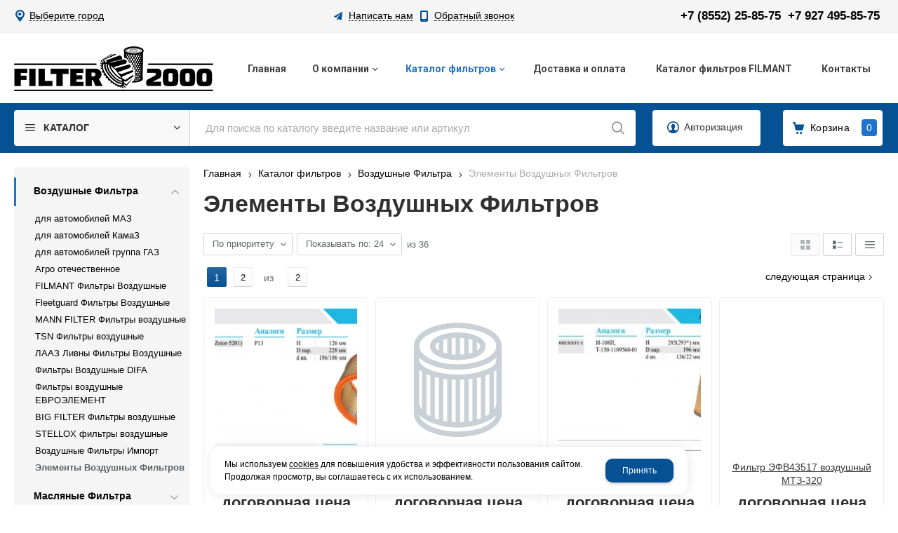

--- FILE ---
content_type: text/html; charset=utf-8
request_url: https://filter2000.ru/catalog/vozdushnye-filtra/elementy-vozdushnyh-filtrov/
body_size: 16810
content:

<!DOCTYPE html>
<html lang="ru" prefix="og: http://ogp.me/ns#">
<head>
    <meta charset="utf-8">
	<title>Элементы Воздушных Фильтров / Воздушные Фильтра / Каталог фильтров / filter 2000</title>
	
	
		
		<meta name="robots" content="index, follow" />
        <meta name="yandex" content="index, follow" />
        <meta name="googlebot" content="index, follow" />
		<meta name='Description' content=''>
	<meta name='Keywords' content=''>

	
	<meta name="format-detection" content="telephone=no">

	<meta property="og:locale" content="ru_RU" />
	<meta property='og:type' content='website'/>
	<meta property='og:description' content=''/>
   	<meta property='og:url' content='https://filter2000.ru/catalog/vozdushnye-filtra/elementy-vozdushnyh-filtrov/'/>

	
	<meta property='og:title' content='Элементы Воздушных Фильтров' />
		
	<meta name='viewport' content='width=device-width,initial-scale=1.0'>	
	<link rel='icon' href='/a/2000/favicon.ico' type='image/x-icon'><link rel='shortcut icon' href='/a/2000/favicon.ico' type='image/x-icon'>

	

		<link rel="canonical" href="https://filter2000.ru/catalog/vozdushnye-filtra/elementy-vozdushnyh-filtrov/"/>
	<script src="/js/jquery-2.1.4.min.js"></script>
	
	<meta name="yandex-verification" content="64d832f4c154e179"/>
<meta name="yandex-verification" content="e45c5d47066cb797"/>
<script>
$(document).ready(function(){
		var docElem = document.documentElement,
			didScroll = false,
			changeHeaderOn = ($('.innerpage').length>0 ? "200" : "200");
			document.querySelector( 'body' );
		function init() {
			window.addEventListener( 'scroll', function() {
				if( !didScroll ) {
					didScroll = true;
					setTimeout( scrollPage, 100 );
				}
			}, false );
		}
		
		function scrollPage() {
			var sy = scrollY();
			if ( sy >= changeHeaderOn ) {
				$( 'body' ).addClass('active');
			}
			else {
				$( 'body' ).removeClass('active');
			}
			didScroll = false;
		}
		
		function scrollY() {
			return window.pageYOffset || docElem.scrollTop;
		}
		
		init();
		
	});
</script>

<style>
@import url('https://web.archive.org/web/20221210060348cs_/https://fonts.googleapis.com/css?family=Montserrat:300,400,500,600,700,800,900&subset=cyrillic');
</style>

<meta name="yandex-verification" content="05633fb10dcfa5d1"/>

<meta name="yandex-verification" content="68851fa8281d53c6"/>
	<link href='/css/bannerslider.css' rel='Stylesheet' type='text/css'>	<LINK href='/css/grid1000.css' rel='Stylesheet' type='text/css'>
	<LINK href='/css/grid1200.css' media='screen and (min-width:1280px)' rel='Stylesheet' type='text/css'>	<link href="//filter2000.ru/css/style.css?v=1758701225" rel='Stylesheet' type='text/css'>
	<LINK href='/css/mobile.css?v=1746445220' media="screen and (max-width:780px)" rel='Stylesheet' type='text/css'>	<LINK href='/a/2000/bc_custom.min.css?v=1747232062' rel='Stylesheet' type='text/css'>

	
	<meta name='theme-color' content='#055193'>
</head>


<body data-metrikaid='48632240' data-sub='152225' data-catalogue='471' data-class='2001' data-nc_ctpl='' data-kopeek='1'  class='pagelist shema1  subdiv-catalog subdiv-vozdushnye-filtra subdiv-elementy-vozdushnyh-filtrov this-elementy-vozdushnyh-filtrov sitew1200  notauth  innerpage st471 page152225 class2001 level3 targcookie nocity left-have design-no editor-2'>
	<!--<div id="page-preloader"></div>-->
	<section id='mobile-panel' class='mobyes mainmenubg mpanel-linemenu'>
				<div class='mpanel-first'>
					<div class='mpanel-item mpanel-menu' onclick='load.clickItem("#mobile-menu")'><span>меню</span></div>
				</div>
				<div class='mpanel-second'>
					<div class='mpanel-item mpanel-info'></div>
					<div class='mpanel-item mpanel-search' onclick='load.clickItem("#mobile-search")'></div>
					
					<div class='mpanel-item mpanel-cart '>
					<span class='mpanel-cart-count'>0</span>
				</div>
				</div>
			</section>
			<section id='mobile-menu' class='mobyes'>
					<div class='menu-close' onclick='load.itemClose("#mobile-menu")'>✕</div>
					<div class='mobile-menu-body' data-loaditem='/bc/modules/default/index.php?user_action=mobile_menu'>
						
					</div>
				</section>
			
			
			<section id='mobile-search' class='mainmenubg mobyes'>
							<form rel='nofollow' action='/search/' method='get' class='search-life'>
								<div class='msearch-clear '>✕</div>
								<span class='msearch-input'>
									<input value='' type='text' name='find' placeholder='Искать товары' autocomplete='off'>
								</span>
								<span class='msearch-btn'><input type='submit' class='submit' value='Поиск'></span>
							</form>
						</section>	<div id='site'>
		<div class='topfix'></div>
		<div id='main'>

			<section data-zone='9556' data-name='Меню' id='zone7' data-id='7' class='zone cb blk-middle'><div 0 class='zone-bg ' ></div><div class='container container_12  cb'><section class='blocks  grid_3  type-block-3 menu-type- notitle blk_nomarg_head blk_nomarg_cont blk_nomarg_cont_lr_b blk_nomarg_cont_lr_h start ' data-prior='0' data-blockid='28' id='block28' data-width='3' data-sub='125267' data-admid='23256' data-cc='124372' ><article class='cb blk_body'><div class='blk_body_wrap'><div class='cb tel_links'>

		

		

		
		<div class='tel_lnk_btn'>

			

			

			
				<div class='regper_link iconsCol icons i_city'><a
				href='#' data-lc-href='/bc/modules/default/index.php?user_action=citylist'
				title='Выберите город'
				data-rel='lightcase'
				class='targeting-a '
				data-maxwidth='300'
				data-groupclass='modal-targeting targeting-min modal-nopadding'
			>Выберите город</a></div>
			


			

			

			
		</div>
		

	</div></div></article></section><!-- /not cache 28 --><section class='blocks  grid_4  type-block-3 menu-type- notitle blk_nomarg_head blk_nomarg_cont blk_nomarg_cont_lr_b blk_nomarg_cont_lr_h' data-prior='1' data-blockid='16' id='block16' data-width='4' data-sub='125267' data-admid='23246' data-cc='124372' ><article class='cb blk_body'><div class='blk_body_wrap'><div class='cb tel_links'>

		

		

		
		<div class='tel_lnk_btn'>

			
				<div class='regper_link iconsCol icons i_sendmail'>
					<a rel='nofollow' href='#feedback' data-lc-href='/feedback/?isNaked=1' class='link-feedback' title='Написать нам' data-rel='lightcase' data-maxwidth='380' data-groupclass='feedback modal-form' data-metr='mailtoplink'>Написать нам</a>
				</div>
			

			
				<div class='regper_link iconsCol icons i_call'>
					<a rel='nofollow' href='#' data-lc-href='/callme/?isNaked=1' class='link-callme' title='Обратный звонок' data-rel='lightcase' data-maxwidth='390' data-groupclass='callme modal-form' data-metr='calltoplink'>Обратный звонок</a>
				</div>
			

			


			

			

			
		</div>
		

	</div></div></article></section><!-- /not cache 16 --><section class='blocks  grid_5  type-block-3 menu-type- notitle blk_nomarg_head blk_nomarg_cont blk_nomarg_cont_lr_b blk_nomarg_cont_lr_h end ' data-prior='2' data-blockid='17' id='block17' data-width='5' data-sub='125267' data-admid='23247' data-cc='124372' ><article class='cb blk_body'><div class='blk_body_wrap'><div class='cb tel_links'>

		

		
			<div class='tel_lnk_phone cb'>
				<div class='tel_lp_item '><a href='tel:+78552258575' class='link-tel-1' data-metr='headphone'>+7 (8552) 25-85-75</a><span class='semicolon'>;</span>
				</div>

				<div class='tel_lp_item'>
					<a href='tel:+79274958575' class='link-tel-2' data-metr='headphone'>+7 927 495-85-75</a>
				</div>

			</div>

		

	</div></div></article></section><!-- /not cache 17 --></div></section><section data-zone='9565' data-name='Шапка' id='zone1' data-id='1' class='zone cb'><div 0 class='zone-bg ' ></div><header id='header' class='container container_12  cb'><section class='blocks  grid_3  type-block-1 menu-type- class2047 notitle blk_nomarg_head blk_nomarg_cont blk_nomarg_cont_lr_b blk_nomarg_cont_lr_h start ' data-prior='3' data-blockid='15' id='block15' data-width='3' data-sub='125267' data-admid='23245' data-cc='124372' ><article class='cb blk_body'><div class='blk_body_wrap'><div class=txt>
<div class="obj  obj698">    <a href='/' class='logosite'>
              <div class='logo-img'>
            <img src='/a/2000/files/125292/124396/logo.png' alt='filter 2000'>
        </div>
              </a>
  </div>

</div></div></article></section><!-- /not cache 15 --><section class='blocks  grid_9  type-block-2 menu-type-1 mainmenu thismenu submenutype1 nomob blk-menu-header notitle blk_nomarg_head blk_nomarg_cont blk_nomarg_cont_lr_b blk_nomarg_cont_lr_h end ' data-prior='4' data-blockid='2' id='block2' data-width='9' data-sub='125267' data-admid='23235' data-cc='124372' ><article class='cb blk_body'><div class='blk_body_wrap'><nav class='header_bot elwidth100 menu-img-no'><ul class='header_menu'>


<li class='  '>
<a data-o='0' title='Главная' href='/'><span class='mn_sp_1 '><span>  Главная</span></span></a>
</li>


<li class=' menu-drop '><ul class='h_menu_sec'><li class='lang_true sub125806 222 '><a data-o='0' title='Документация' href='/about/tehnicheskaya-dokumentaciya/'><span class='mn_sp_2'><span>Документация</span></span></a> </li> <li class='lang_true sub125319 222 '><a data-o='0' title='Реквизиты компании' href='/about/rekvizity-kompanii/'><span class='mn_sp_2'><span>Реквизиты компании</span></span></a> </li> <li class='lang_true sub125315 222 '><a data-o='0' title='Фотогалерея' href='/about/photogallery/'><span class='mn_sp_2'><span>Фотогалерея</span></span></a> </li> <li class='lang_true sub218328 222 '><a data-o='0' title='Видеогалерея' href='/about/videogalereya/'><span class='mn_sp_2'><span>Видеогалерея</span></span></a> </li> <li class='lang_true sub277378 222 '><a data-o='0' title='FILMANT perfomance filter' href='/about/FILMANT-perfomance-filter/'><span class='mn_sp_2'><span>FILMANT perfomance filter</span></span></a> </li> </ul>
<a data-o='0' title='О компании' href='/about/'><span class='mn_sp_1 '><span>  О компании</span></span></a>
</li>


<li class=' sub125270 menu-drop active '><ul class='h_menu_sec'><li class=' lang_true sub129352 active 444 '><a data-o='0' title='Воздушные Фильтра' href='/catalog/vozdushnye-filtra/'><span class='mn_sp_2'><span>Воздушные Фильтра</span></span></a> </li> <li class='lang_true sub129353 222 '><a data-o='0' title='Масляные Фильтра' href='/catalog/maslyanye-filtra/'><span class='mn_sp_2'><span>Масляные Фильтра</span></span></a> </li> <li class='lang_true sub129354 222 '><a data-o='0' title='Топливные Фильтра' href='/catalog/toplivnye-filtra/'><span class='mn_sp_2'><span>Топливные Фильтра</span></span></a> </li> <li class='lang_true sub129355 222 '><a data-o='0' title='Фильтры Гидравлические' href='/catalog/filtry-gidravlicheskie/'><span class='mn_sp_2'><span>Фильтры Гидравлические</span></span></a> </li> <li class='lang_true sub129356 222 '><a data-o='0' title='Фильтры Системы Охлаждения' href='/catalog/filtry-sistemy-ohlazhdeniya/'><span class='mn_sp_2'><span>Фильтры Системы Охлаждения</span></span></a> </li> <li class='lang_true sub152224 222 '><a data-o='0' title='Фильтры Салонные' href='/catalog/filtry-salonnye/'><span class='mn_sp_2'><span>Фильтры Салонные</span></span></a> </li> <li class='lang_true sub129357 222 '><a data-o='0' title='Картриджы Осушителей и комплектующие к ним' href='/catalog/kartridzhy-osushitelej-i-komplektuyucshie-k-nim/'><span class='mn_sp_2'><span>Картриджы Осушителей и комплектующие к ним</span></span></a> </li> <li class='lang_true sub130487 222 '><a data-o='0' title='Сопутствующие Товары' href='/catalog/soputstvuyucshie-tovary/'><span class='mn_sp_2'><span>Сопутствующие Товары</span></span></a> </li> </ul>
<a data-o='0' title='Каталог фильтров' href='/catalog/'><span class='mn_sp_1'><span>Каталог фильтров</span></span></a>
</li> 


<li class='  '>
<a data-o='0' title='Доставка и оплата' href='/dostavka-i-oplata/'><span class='mn_sp_1 '><span>  Доставка и оплата</span></span></a>
</li>


<li class='  '>
<a data-o='0' title='Каталог  фильтров FILMANT ' href='/katalog-zapasnyh-chastej/'><span class='mn_sp_1 '><span>  Каталог  фильтров FILMANT </span></span></a>
</li>


<li class='  '>
<a data-o='0' title='Контакты' href='/contacts/'><span class='mn_sp_1 '><span>  Контакты</span></span></a>
</li></ul></nav></div></article></section><!-- /not cache 2 --></header></section><section data-zone='9564' data-name='Свободная зона' id='zone8' data-id='8' class='zone cb blk-middle zone-fixtop'><div 0 class='zone-bg ' ></div><div class='container container_12  cb'><section class='blocks  grid_3  type-block-2 menu-type-40 submenublock thismenu submenutype40 notitle blk_nomarg_head blk_nomarg_cont blk_nomarg_cont_lr_b blk_nomarg_cont_lr_h start ' data-prior='6' data-blockid='40' id='block40' data-width='3' data-sub='125267' data-admid='23265' data-cc='124372' ><article class='cb blk_body'><div class='blk_body_wrap'><div class='menu-button menu-button-click'><div class='menu-button-head icons i_typecat3'><span>Каталог</span></div><div class='menu-button-body'><ul class='menu-type-40'>


<li class='active sub129352 menu-drop'><ul class='menu-40-second'> <li class=' lang_true sub277522'><a data-o='0' title='для автомобилей МАЗ' href='/catalog/vozdushnye-filtra/dlya-avtomobilej-maz/'><span class='menu-40-data-second'><span>для автомобилей МАЗ</span></span></a></li>  <li class=' lang_true sub129419'><a data-o='0' title=' для автомобилей КамаЗ' href='/catalog/vozdushnye-filtra/kamaz/'><span class='menu-40-data-second'><span> для автомобилей КамаЗ</span></span></a></li>  <li class=' lang_true sub129421'><a data-o='0' title=' для автомобилей группа ГАЗ' href='/catalog/vozdushnye-filtra/gruppa-gaz/'><span class='menu-40-data-second'><span> для автомобилей группа ГАЗ</span></span></a></li>  <li class=' lang_true sub129422'><a data-o='0' title='Агро отечественное' href='/catalog/vozdushnye-filtra/agro-otechestvennoe/'><span class='menu-40-data-second'><span>Агро отечественное</span></span></a></li>  <li class=' lang_true sub274947'><a data-o='0' title='FILMANT Фильтры Воздушные' href='/catalog/vozdushnye-filtra/FILMANT-filtry-vozdushnye/'><span class='menu-40-data-second'><span>FILMANT Фильтры Воздушные</span></span></a></li>  <li class=' lang_true sub158117'><a data-o='0' title=' Fleetguard Фильтры Воздушные' href='/catalog/vozdushnye-filtra/vozdushnye-filtra-Fleetguard/'><span class='menu-40-data-second'><span> Fleetguard Фильтры Воздушные</span></span></a></li>  <li class=' lang_true sub160472'><a data-o='0' title='MANN FILTER Фильтры воздушные' href='/catalog/vozdushnye-filtra/MANN-FILTER-filtra-vozdushnye/'><span class='menu-40-data-second'><span>MANN FILTER Фильтры воздушные</span></span></a></li>  <li class=' lang_true sub160594'><a data-o='0' title='TSN Фильтры воздушные ' href='/catalog/vozdushnye-filtra/TSN-filtry-vozdushnye/'><span class='menu-40-data-second'><span>TSN Фильтры воздушные </span></span></a></li>  <li class=' lang_true sub162669'><a data-o='0' title='ЛААЗ Ливны Фильтры Воздушные' href='/catalog/vozdushnye-filtra/laaz-livny-filtra-vozdushnye/'><span class='menu-40-data-second'><span>ЛААЗ Ливны Фильтры Воздушные</span></span></a></li>  <li class=' lang_true sub168530'><a data-o='0' title='Фильтры Воздушные DIFA' href='/catalog/vozdushnye-filtra/filtry-vozdushnye-DIFA/'><span class='menu-40-data-second'><span>Фильтры Воздушные DIFA</span></span></a></li>  <li class=' lang_true sub233077'><a data-o='0' title='Фильтры воздушные ЕВРОЭЛЕМЕНТ' href='/catalog/vozdushnye-filtra/filtr-vozdushnye-evroelement/'><span class='menu-40-data-second'><span>Фильтры воздушные ЕВРОЭЛЕМЕНТ</span></span></a></li>  <li class=' lang_true sub241779'><a data-o='0' title='BIG FILTER Фильтры воздушные ' href='/catalog/vozdushnye-filtra/BIG-FILTER-filtry-vozdushnye/'><span class='menu-40-data-second'><span>BIG FILTER Фильтры воздушные </span></span></a></li>  <li class=' lang_true sub264715'><a data-o='0' title='STELLOX фильтры воздушные ' href='/catalog/vozdushnye-filtra/STELLOX-filtry-vozdushnye/'><span class='menu-40-data-second'><span>STELLOX фильтры воздушные </span></span></a></li>  <li class=' lang_true sub129423'><a data-o='0' title='Воздушные Фильтры Импорт' href='/catalog/vozdushnye-filtra/vozdushnye-filtra-import/'><span class='menu-40-data-second'><span>Воздушные Фильтры Импорт</span></span></a></li>  <li class='active sub152225'><a data-o='0' title='Элементы Воздушных Фильтров' href='/catalog/vozdushnye-filtra/elementy-vozdushnyh-filtrov/'><span class='menu-40-data-second'><span>Элементы Воздушных Фильтров</span></span></a></li> </ul>
<a data-o='0' title='Воздушные Фильтра' href='/catalog/vozdushnye-filtra/'><span class='menu-40-data'><span>Воздушные Фильтра</span></span></a>
</li> 


<li class=' lang_true sub129353 menu-drop'><ul class='menu-40-second'> <li class=' lang_true sub129794'><a data-o='0' title='Масляные Фильтры КамАЗ' href='/catalog/maslyanye-filtra/maslyanye-filtra-kamaz/'><span class='menu-40-data-second'><span>Масляные Фильтры КамАЗ</span></span></a></li>  <li class=' lang_true sub129966'><a data-o='0' title='Масляные Фильтры МАЗ' href='/catalog/maslyanye-filtra/maslyanye-filtra-maz/'><span class='menu-40-data-second'><span>Масляные Фильтры МАЗ</span></span></a></li>  <li class=' lang_true sub129967'><a data-o='0' title='Масляные Фильтры АГРО' href='/catalog/maslyanye-filtra/maslyanye-filtra-agro/'><span class='menu-40-data-second'><span>Масляные Фильтры АГРО</span></span></a></li>  <li class=' lang_true sub129970'><a data-o='0' title='Масляные Фильтры группа ГАЗ' href='/catalog/maslyanye-filtra/gruppa-gaz/'><span class='menu-40-data-second'><span>Масляные Фильтры группа ГАЗ</span></span></a></li>  <li class=' lang_true sub276442'><a data-o='0' title='FILMANT Масляные Фильтра ' href='/catalog/maslyanye-filtra/FILMANT-maslyanye-filtra/'><span class='menu-40-data-second'><span>FILMANT Масляные Фильтра </span></span></a></li>  <li class=' lang_true sub158118'><a data-o='0' title='  Fleetguard Фильтры Масляные' href='/catalog/maslyanye-filtra/Fleetguard-filtra-maslyanye/'><span class='menu-40-data-second'><span>  Fleetguard Фильтры Масляные</span></span></a></li>  <li class=' lang_true sub160190'><a data-o='0' title='MANN FILTER Фильтры масляные ' href='/catalog/maslyanye-filtra/MANN-FILTER-filtra-maslyanye/'><span class='menu-40-data-second'><span>MANN FILTER Фильтры масляные </span></span></a></li>  <li class=' lang_true sub160595'><a data-o='0' title='TSN Фильтры масляные' href='/catalog/maslyanye-filtra/TSN-filtra-maslyanye/'><span class='menu-40-data-second'><span>TSN Фильтры масляные</span></span></a></li>  <li class=' lang_true sub164040'><a data-o='0' title='ЛААЗ Ливны Фильтры масляные' href='/catalog/maslyanye-filtra/laaz-livny-filtry-maslyanye/'><span class='menu-40-data-second'><span>ЛААЗ Ливны Фильтры масляные</span></span></a></li>  <li class=' lang_true sub168360'><a data-o='0' title='DIFA Фильтры масляные ' href='/catalog/maslyanye-filtra/DIFA-filtry-maslyanye/'><span class='menu-40-data-second'><span>DIFA Фильтры масляные </span></span></a></li>  <li class=' lang_true sub213427'><a data-o='0' title='DONALDSON Фильтры масляные' href='/catalog/maslyanye-filtra/DONALDSON-filtry-maslyanye/'><span class='menu-40-data-second'><span>DONALDSON Фильтры масляные</span></span></a></li>  <li class=' lang_true sub235312'><a data-o='0' title='Фильтры масляные ЕВРОЭЛЕМЕНТ ' href='/catalog/maslyanye-filtra/filtry-maslyanye-evroelement/'><span class='menu-40-data-second'><span>Фильтры масляные ЕВРОЭЛЕМЕНТ </span></span></a></li>  <li class=' lang_true sub241875'><a data-o='0' title='BIG FILTER Фильтры масляные ' href='/catalog/maslyanye-filtra/BIG-FILTER-filtry-maslyanye/'><span class='menu-40-data-second'><span>BIG FILTER Фильтры масляные </span></span></a></li>  <li class=' lang_true sub260812'><a data-o='0' title='STELLOX фильтры масляные' href='/catalog/maslyanye-filtra/STELLOX-filtry-maslyanye/'><span class='menu-40-data-second'><span>STELLOX фильтры масляные</span></span></a></li>  <li class=' lang_true sub129425'><a data-o='0' title='LF' href='/catalog/maslyanye-filtra/LF/'><span class='menu-40-data-second'><span>LF</span></span></a></li>  <li class=' lang_true sub152107'><a data-o='0' title='Элементы Масляных Фильтров' href='/catalog/maslyanye-filtra/maslyanye-filtra/'><span class='menu-40-data-second'><span>Элементы Масляных Фильтров</span></span></a></li>  <li class=' lang_true sub152419'><a data-o='0' title='Фильтры Масляные' href='/catalog/maslyanye-filtra/filtra-maslyanye/'><span class='menu-40-data-second'><span>Фильтры Масляные</span></span></a></li> </ul>
<a data-o='0' title='Масляные Фильтра' href='/catalog/maslyanye-filtra/'><span class='menu-40-data'><span>Масляные Фильтра</span></span></a>
</li>


<li class=' lang_true sub129354 menu-drop'><ul class='menu-40-second'> <li class=' lang_true sub271884'><a data-o='0' title='ФГОТы ФТОТы в сборе и комплектующие к ним' href='/catalog/toplivnye-filtra/fgoty-ftoty-v-sbore-i-komplektuyucshie-k-nim/'><span class='menu-40-data-second'><span>ФГОТы ФТОТы в сборе и комплектующие к ним</span></span></a></li>  <li class=' lang_true sub271891'><a data-o='0' title='Фильтры Салонные' href='/catalog/toplivnye-filtra/filtry-salonnye/'><span class='menu-40-data-second'><span>Фильтры Салонные</span></span></a></li>  <li class=' lang_true sub129426'><a data-o='0' title='FF Фильтры Тонкой Очистки Топлива' href='/catalog/toplivnye-filtra/FF/'><span class='menu-40-data-second'><span>FF Фильтры Тонкой Очистки Топлива</span></span></a></li>  <li class=' lang_true sub129428'><a data-o='0' title='FS Фильтры Сепаратора Грубой Очистки Топлива' href='/catalog/toplivnye-filtra/FS/'><span class='menu-40-data-second'><span>FS Фильтры Сепаратора Грубой Очистки Топлива</span></span></a></li>  <li class=' lang_true sub129796'><a data-o='0' title='Топливные Фильтры Агро Отечественное' href='/catalog/toplivnye-filtra/toplivnye-filtra-agro-otechestvennoe/'><span class='menu-40-data-second'><span>Топливные Фильтры Агро Отечественное</span></span></a></li>  <li class=' lang_true sub129968'><a data-o='0' title='Топливные Фильтры КамАЗ' href='/catalog/toplivnye-filtra/toplivnye-filtra-kamaz/'><span class='menu-40-data-second'><span>Топливные Фильтры КамАЗ</span></span></a></li>  <li class=' lang_true sub129969'><a data-o='0' title='Топливные Фильтра МАЗ' href='/catalog/toplivnye-filtra/toplivnye-filtra-maz/'><span class='menu-40-data-second'><span>Топливные Фильтра МАЗ</span></span></a></li>  <li class=' lang_true sub151262'><a data-o='0' title='Элементы Топливных Фильтров' href='/catalog/toplivnye-filtra/teplovozy-i-rechnye-suda/'><span class='menu-40-data-second'><span>Элементы Топливных Фильтров</span></span></a></li>  <li class=' lang_true sub152157'><a data-o='0' title='группа ГАЗ' href='/catalog/toplivnye-filtra/gruppa-gaz/'><span class='menu-40-data-second'><span>группа ГАЗ</span></span></a></li>  <li class=' lang_true sub153864'><a data-o='0' title='Фильтры Топливные' href='/catalog/toplivnye-filtra/filtry-toplivnye/'><span class='menu-40-data-second'><span>Фильтры Топливные</span></span></a></li>  <li class=' lang_true sub277014'><a data-o='0' title='FILMANT Топливные фильтра' href='/catalog/toplivnye-filtra/FILMANT-toplivnye-filtra/'><span class='menu-40-data-second'><span>FILMANT Топливные фильтра</span></span></a></li>  <li class=' lang_true sub158119'><a data-o='0' title=' Fleetguard Фильтры Топливные' href='/catalog/toplivnye-filtra/Fleetguard-filtra-toplivnye/'><span class='menu-40-data-second'><span> Fleetguard Фильтры Топливные</span></span></a></li>  <li class=' lang_true sub160216'><a data-o='0' title='MANN FILTER Фильтры топливные ' href='/catalog/toplivnye-filtra/MANN-FILTER-filtra-toplivnye/'><span class='menu-40-data-second'><span>MANN FILTER Фильтры топливные </span></span></a></li>  <li class=' lang_true sub160596'><a data-o='0' title='TSN Фильтры топливные' href='/catalog/toplivnye-filtra/TSN-filtry-toplivnye/'><span class='menu-40-data-second'><span>TSN Фильтры топливные</span></span></a></li>  <li class=' lang_true sub167518'><a data-o='0' title='ЛААЗ Ливны Фильтры топливные ' href='/catalog/toplivnye-filtra/laaz-livny-filtry-toplivnye/'><span class='menu-40-data-second'><span>ЛААЗ Ливны Фильтры топливные </span></span></a></li>  <li class=' lang_true sub169115'><a data-o='0' title='Фильтры топливные DIFA ' href='/catalog/toplivnye-filtra/filtry-toplivnye-DIFA/'><span class='menu-40-data-second'><span>Фильтры топливные DIFA </span></span></a></li>  <li class=' lang_true sub213428'><a data-o='0' title='DONALDSON Фильтры топливные ' href='/catalog/toplivnye-filtra/DONALDSON-filtry-toplivnye/'><span class='menu-40-data-second'><span>DONALDSON Фильтры топливные </span></span></a></li>  <li class=' lang_true sub235927'><a data-o='0' title='Фильтры топливные ЕВРОЭЛЕМЕНТ ' href='/catalog/toplivnye-filtra/filtry-toplivnye-evroelement/'><span class='menu-40-data-second'><span>Фильтры топливные ЕВРОЭЛЕМЕНТ </span></span></a></li>  <li class=' lang_true sub241919'><a data-o='0' title='BIG FILTER Фильтры топливные ' href='/catalog/toplivnye-filtra/BIG-FILTER-filtry-toplivnye/'><span class='menu-40-data-second'><span>BIG FILTER Фильтры топливные </span></span></a></li>  <li class=' lang_true sub261985'><a data-o='0' title='STELLOX фильтры топливные ' href='/catalog/toplivnye-filtra/STELLOX-filtry-toplivnye/'><span class='menu-40-data-second'><span>STELLOX фильтры топливные </span></span></a></li> </ul>
<a data-o='0' title='Топливные Фильтра' href='/catalog/toplivnye-filtra/'><span class='menu-40-data'><span>Топливные Фильтра</span></span></a>
</li>


<li class=' lang_true sub129355 menu-drop'><ul class='menu-40-second'> <li class=' lang_true sub277576'><a data-o='0' title='FILMANT Фильтры Гидравлические' href='/catalog/filtry-gidravlicheskie/FILMANT-filtry-gidravlicheskie/'><span class='menu-40-data-second'><span>FILMANT Фильтры Гидравлические</span></span></a></li>  <li class=' lang_true sub158120'><a data-o='0' title=' Fleetguard Фильтры Гидравлические' href='/catalog/filtry-gidravlicheskie/Fleetguard-filtra-gidravlicheskie/'><span class='menu-40-data-second'><span> Fleetguard Фильтры Гидравлические</span></span></a></li>  <li class=' lang_true sub168431'><a data-o='0' title='Фильтры гидравлические DIFA' href='/catalog/filtry-gidravlicheskie/filtr-gidravlicheskij-DIFA/'><span class='menu-40-data-second'><span>Фильтры гидравлические DIFA</span></span></a></li>  <li class=' lang_true sub196573'><a data-o='0' title='Фильтры Гидравлические SAKURA ' href='/catalog/filtry-gidravlicheskie/filtry-gidravlicheskie-SAKURA/'><span class='menu-40-data-second'><span>Фильтры Гидравлические SAKURA </span></span></a></li>  <li class=' lang_true sub235452'><a data-o='0' title='Фильтры гидравлические ЕВРОЭЛЕМЕНТ ' href='/catalog/filtry-gidravlicheskie/filtry-gidravlicheskie-evroelement/'><span class='menu-40-data-second'><span>Фильтры гидравлические ЕВРОЭЛЕМЕНТ </span></span></a></li>  <li class=' lang_true sub271892'><a data-o='0' title='фильтра для компрессоров' href='/catalog/filtry-gidravlicheskie/filtra-dlya-kompressorov/'><span class='menu-40-data-second'><span>фильтра для компрессоров</span></span></a></li>  <li class=' lang_true sub160597'><a data-o='0' title='TSN Фильтры очистки Гидросистем' href='/catalog/filtry-gidravlicheskie/TSN-filtry-ochistki-gidrosistem/'><span class='menu-40-data-second'><span>TSN Фильтры очистки Гидросистем</span></span></a></li> </ul>
<a data-o='0' title='Фильтры Гидравлические' href='/catalog/filtry-gidravlicheskie/'><span class='menu-40-data'><span>Фильтры Гидравлические</span></span></a>
</li>


<li class=' lang_true sub129356 menu-drop'><ul class='menu-40-second'> <li class=' lang_true sub158121'><a data-o='0' title=' Fleetguard Фильтра Системы Охлаждения' href='/catalog/filtry-sistemy-ohlazhdeniya/Fleetguard-filtra-sistemy-ohlazhdeniya/'><span class='menu-40-data-second'><span> Fleetguard Фильтра Системы Охлаждения</span></span></a></li>  <li class=' lang_true sub277687'><a data-o='0' title='FILMANT Фильтра системы охлаждения' href='/catalog/filtry-sistemy-ohlazhdeniya/FILMANT-filtra-sistemy-ohlazhdeniya/'><span class='menu-40-data-second'><span>FILMANT Фильтра системы охлаждения</span></span></a></li> </ul>
<a data-o='0' title='Фильтры Системы Охлаждения' href='/catalog/filtry-sistemy-ohlazhdeniya/'><span class='menu-40-data'><span>Фильтры Системы Охлаждения</span></span></a>
</li>


<li class=' lang_true sub152224 '>
<a data-o='0' title='Фильтры Салонные' href='/catalog/filtry-salonnye/'><span class='menu-40-data'><span>Фильтры Салонные</span></span></a>
</li>


<li class=' lang_true sub129357 menu-drop'><ul class='menu-40-second'> <li class=' lang_true sub276137'><a data-o='0' title='FILMANT Фильтры Осушителей Пневмотормозов' href='/catalog/kartridzhy-osushitelej-i-komplektuyucshie-k-nim/FILMANT-filtry-osushitelej-pnevmotormozov/'><span class='menu-40-data-second'><span>FILMANT Фильтры Осушителей Пневмотормозов</span></span></a></li>  <li class=' lang_true sub276138'><a data-o='0' title='FILMANT Картриджы Осушителей Пневмотормозов' href='/catalog/kartridzhy-osushitelej-i-komplektuyucshie-k-nim/kartridzhy-osushitelej-pnevmotormozov/'><span class='menu-40-data-second'><span>FILMANT Картриджы Осушителей Пневмотормозов</span></span></a></li>  <li class=' lang_true sub276139'><a data-o='0' title='Фильтр осушителя FILMANT' href='/catalog/kartridzhy-osushitelej-i-komplektuyucshie-k-nim/filtr-osushitelya-FILMANT/'><span class='menu-40-data-second'><span>Фильтр осушителя FILMANT</span></span></a></li>  <li class=' lang_true sub276140'><a data-o='0' title='Фильтр патрон осушителя FILMANT' href='/catalog/kartridzhy-osushitelej-i-komplektuyucshie-k-nim/filtr-patron-osushitelya-FILMANT/'><span class='menu-40-data-second'><span>Фильтр патрон осушителя FILMANT</span></span></a></li> </ul>
<a data-o='0' title='Картриджы Осушителей и комплектующие к ним' href='/catalog/kartridzhy-osushitelej-i-komplektuyucshie-k-nim/'><span class='menu-40-data'><span>Картриджы Осушителей и комплектующие к ним</span></span></a>
</li>


<li class=' lang_true sub130487 '>
<a data-o='0' title='Сопутствующие Товары' href='/catalog/soputstvuyucshie-tovary/'><span class='menu-40-data'><span>Сопутствующие Товары</span></span></a>
</li></ul></div></div></div></article></section><!-- /not cache 40 --><section class='blocks  grid_6  type-block-1 menu-type- blk-search class2001 nc2019 notitle blk_nomarg_head blk_nomarg_cont blk_nomarg_cont_lr_b blk_nomarg_cont_lr_h' data-prior='7' data-blockid='33' id='block33' data-width='6' data-sub='125267' data-admid='23259' data-cc='124372' ><article class='cb blk_body'><div class='blk_body_wrap'>  <div class="header_search">
    <form class='searchform search-life iconsCol' action='/search/' method='get'
      >
      <div class='searchform-inp'>
        <input class='inp' value='' type=text autocomplete="off" name=find
          placeholder='Для поиска по каталогу введите название или артикул'>
      </div>
      <span class="btn-strt search_btn"><input type=submit class=submit
          value='Поиск'></span>

          </form>
  </div>
</div></article></section><!-- /not cache 33 --><section class='blocks  grid_1  type-block-3 menu-type- notitle blk_nomarg_head blk_nomarg_cont blk_nomarg_cont_lr_b blk_nomarg_cont_lr_h' data-prior='8' data-blockid='36' id='block36' data-width='1' data-sub='125267' data-admid='23262' data-cc='124372' ><article class='cb blk_body'><div class='blk_body_wrap'><div class='cb tel_links'>

		

		

		
		<div class='tel_lnk_btn'>

			

			

			


			
				<div class='regper_link iconsCol icons i_user2'>
					<a rel='nofollow' href='#' data-lc-href='/profile/?isNaked=1' title='Вход' data-rel='lightcase' data-maxwidth='320' data-groupclass='login'>Авторизация</a>
				</div>
			

			

			
		</div>
		

	</div></div></article></section><!-- /not cache 36 --><section class='blocks  smallcart grid_2  type-block-1 menu-type- nomob class2005 nc2006 notitle blk_nomarg_head blk_nomarg_cont blk_nomarg_cont_lr_b blk_nomarg_cont_lr_h end ' data-prior='9' data-blockid='5' id='block5' data-width='2' data-sub='125267' data-admid='23238' data-cc='124372' ><article class='cb blk_body'><div class='blk_body_wrap'><div class='basket_mini' data-minicart='1'>
			<div class='basket_mini_rel'>
                <a rel='nofollow' href='/cart/' class='basket_mini_open  '>
				    <div class='basket_mini_a'>
                        <span class='icons iconsCol i_cart1 basket_m_button'>Корзина</span>
                        <span class='none minicartCount2'>0</span>
                    </div>
				    <span class='basket_m_price'>нет товаров</span>
                </a>
				<div class='basket_m_spisok' style='white-space:nowrap;'><div class='basket_m_spisok2'>
					Вы можете положить сюда<br>товары из <a href='/catalog/'>каталог</a>
				</div></div>
			</div>
		</div>
</div></article></section><!-- /not cache 5 --></div></section>
			<section id='center'>
				<div class='centerwrap container container_12'>

				
				
				<section id='sidebar' data-zone='9560' data-id='2' data-width='3' data-name='Зона слева' class='zone zone2 grid_3 start'><div class='container-zone'><section class='blocks  grid_3  type-block-2 menu-type-20 submenublock thismenu submenutype20 nomob blk-menu-left notitle blk_nomarg_cont start end ' data-prior='15' data-blockid='11' id='block11' data-width='3' data-sub='125267' data-admid='23241' data-cc='124372' ><article class='cb blk_body'><div class='blk_body_wrap'><ul class='menu-img-no menu-dashed-no menu-decoration-no menu_catalog'>


<li class='active menu_open sub129352 '>
							<a data-o='0' data-sub='129352' href='/catalog/vozdushnye-filtra/'>
								
								<span class='menu_title'><span class='menu-tit'>Воздушные Фильтра</span><span class='menu-sub'></span></span>
								<span class='menu_arrow'></span>
							</a><ul class='left_m_sec' style='display:block;'><li class=' lang_true sub277522 '>
										<a data-o='0' data-sub='277522' href='/catalog/vozdushnye-filtra/dlya-avtomobilej-maz/'>
											<span class='menu_plus'></span>
											<span class='menu_title_sec'>для автомобилей МАЗ<span class='menu-sub'></span></span>
										</a>
									</li> <li class=' lang_true sub129419 '>
										<a data-o='0' data-sub='129419' href='/catalog/vozdushnye-filtra/kamaz/'>
											<span class='menu_plus'></span>
											<span class='menu_title_sec'> для автомобилей КамаЗ<span class='menu-sub'></span></span>
										</a>
									</li> <li class=' lang_true sub129421 '>
										<a data-o='0' data-sub='129421' href='/catalog/vozdushnye-filtra/gruppa-gaz/'>
											<span class='menu_plus'></span>
											<span class='menu_title_sec'> для автомобилей группа ГАЗ<span class='menu-sub'></span></span>
										</a>
									</li> <li class=' lang_true sub129422 '>
										<a data-o='0' data-sub='129422' href='/catalog/vozdushnye-filtra/agro-otechestvennoe/'>
											<span class='menu_plus'></span>
											<span class='menu_title_sec'>Агро отечественное<span class='menu-sub'></span></span>
										</a>
									</li> <li class=' lang_true sub274947 '>
										<a data-o='0' data-sub='274947' href='/catalog/vozdushnye-filtra/FILMANT-filtry-vozdushnye/'>
											<span class='menu_plus'></span>
											<span class='menu_title_sec'>FILMANT Фильтры Воздушные<span class='menu-sub'></span></span>
										</a>
									</li> <li class=' lang_true sub158117 '>
										<a data-o='0' data-sub='158117' href='/catalog/vozdushnye-filtra/vozdushnye-filtra-Fleetguard/'>
											<span class='menu_plus'></span>
											<span class='menu_title_sec'> Fleetguard Фильтры Воздушные<span class='menu-sub'></span></span>
										</a>
									</li> <li class=' lang_true sub160472 '>
										<a data-o='0' data-sub='160472' href='/catalog/vozdushnye-filtra/MANN-FILTER-filtra-vozdushnye/'>
											<span class='menu_plus'></span>
											<span class='menu_title_sec'>MANN FILTER Фильтры воздушные<span class='menu-sub'></span></span>
										</a>
									</li> <li class=' lang_true sub160594 '>
										<a data-o='0' data-sub='160594' href='/catalog/vozdushnye-filtra/TSN-filtry-vozdushnye/'>
											<span class='menu_plus'></span>
											<span class='menu_title_sec'>TSN Фильтры воздушные <span class='menu-sub'></span></span>
										</a>
									</li> <li class=' lang_true sub162669 '>
										<a data-o='0' data-sub='162669' href='/catalog/vozdushnye-filtra/laaz-livny-filtra-vozdushnye/'>
											<span class='menu_plus'></span>
											<span class='menu_title_sec'>ЛААЗ Ливны Фильтры Воздушные<span class='menu-sub'></span></span>
										</a>
									</li> <li class=' lang_true sub168530 '>
										<a data-o='0' data-sub='168530' href='/catalog/vozdushnye-filtra/filtry-vozdushnye-DIFA/'>
											<span class='menu_plus'></span>
											<span class='menu_title_sec'>Фильтры Воздушные DIFA<span class='menu-sub'></span></span>
										</a>
									</li> <li class=' lang_true sub233077 '>
										<a data-o='0' data-sub='233077' href='/catalog/vozdushnye-filtra/filtr-vozdushnye-evroelement/'>
											<span class='menu_plus'></span>
											<span class='menu_title_sec'>Фильтры воздушные ЕВРОЭЛЕМЕНТ<span class='menu-sub'></span></span>
										</a>
									</li> <li class=' lang_true sub241779 '>
										<a data-o='0' data-sub='241779' href='/catalog/vozdushnye-filtra/BIG-FILTER-filtry-vozdushnye/'>
											<span class='menu_plus'></span>
											<span class='menu_title_sec'>BIG FILTER Фильтры воздушные <span class='menu-sub'></span></span>
										</a>
									</li> <li class=' lang_true sub264715 '>
										<a data-o='0' data-sub='264715' href='/catalog/vozdushnye-filtra/STELLOX-filtry-vozdushnye/'>
											<span class='menu_plus'></span>
											<span class='menu_title_sec'>STELLOX фильтры воздушные <span class='menu-sub'></span></span>
										</a>
									</li> <li class=' lang_true sub129423 '>
										<a data-o='0' data-sub='129423' href='/catalog/vozdushnye-filtra/vozdushnye-filtra-import/'>
											<span class='menu_plus'></span>
											<span class='menu_title_sec'>Воздушные Фильтры Импорт<span class='menu-sub'></span></span>
										</a>
									</li> <li class='active sub152225 '>
										<a data-o='0' data-sub='152225' href='/catalog/vozdushnye-filtra/elementy-vozdushnyh-filtrov/'>
											<span class='menu_plus'></span>
											<span class='menu_title_sec'>Элементы Воздушных Фильтров<span class='menu-sub'></span></span>
										</a>
									</li> </ul> </li> 


<li class='menu_open sub129353 '>
							<a data-o='0' data-sub='129353' href='/catalog/maslyanye-filtra/'>
								
								<span class='menu_title'><span class='menu-tit'>Масляные Фильтра</span><span class='menu-sub'></span></span>
								<span class='menu_arrow'></span>
							</a><ul class='left_m_sec'><li class=' lang_true sub129794 '>
										<a data-o='0' data-sub='129794' href='/catalog/maslyanye-filtra/maslyanye-filtra-kamaz/'>
											<span class='menu_plus'></span>
											<span class='menu_title_sec'>Масляные Фильтры КамАЗ<span class='menu-sub'></span></span>
										</a>
									</li> <li class=' lang_true sub129966 '>
										<a data-o='0' data-sub='129966' href='/catalog/maslyanye-filtra/maslyanye-filtra-maz/'>
											<span class='menu_plus'></span>
											<span class='menu_title_sec'>Масляные Фильтры МАЗ<span class='menu-sub'></span></span>
										</a>
									</li> <li class=' lang_true sub129967 '>
										<a data-o='0' data-sub='129967' href='/catalog/maslyanye-filtra/maslyanye-filtra-agro/'>
											<span class='menu_plus'></span>
											<span class='menu_title_sec'>Масляные Фильтры АГРО<span class='menu-sub'></span></span>
										</a>
									</li> <li class=' lang_true sub129970 '>
										<a data-o='0' data-sub='129970' href='/catalog/maslyanye-filtra/gruppa-gaz/'>
											<span class='menu_plus'></span>
											<span class='menu_title_sec'>Масляные Фильтры группа ГАЗ<span class='menu-sub'></span></span>
										</a>
									</li> <li class=' lang_true sub276442 '>
										<a data-o='0' data-sub='276442' href='/catalog/maslyanye-filtra/FILMANT-maslyanye-filtra/'>
											<span class='menu_plus'></span>
											<span class='menu_title_sec'>FILMANT Масляные Фильтра <span class='menu-sub'></span></span>
										</a>
									</li> <li class=' lang_true sub158118 '>
										<a data-o='0' data-sub='158118' href='/catalog/maslyanye-filtra/Fleetguard-filtra-maslyanye/'>
											<span class='menu_plus'></span>
											<span class='menu_title_sec'>  Fleetguard Фильтры Масляные<span class='menu-sub'></span></span>
										</a>
									</li> <li class=' lang_true sub160190 '>
										<a data-o='0' data-sub='160190' href='/catalog/maslyanye-filtra/MANN-FILTER-filtra-maslyanye/'>
											<span class='menu_plus'></span>
											<span class='menu_title_sec'>MANN FILTER Фильтры масляные <span class='menu-sub'></span></span>
										</a>
									</li> <li class=' lang_true sub160595 '>
										<a data-o='0' data-sub='160595' href='/catalog/maslyanye-filtra/TSN-filtra-maslyanye/'>
											<span class='menu_plus'></span>
											<span class='menu_title_sec'>TSN Фильтры масляные<span class='menu-sub'></span></span>
										</a>
									</li> <li class=' lang_true sub164040 '>
										<a data-o='0' data-sub='164040' href='/catalog/maslyanye-filtra/laaz-livny-filtry-maslyanye/'>
											<span class='menu_plus'></span>
											<span class='menu_title_sec'>ЛААЗ Ливны Фильтры масляные<span class='menu-sub'></span></span>
										</a>
									</li> <li class=' lang_true sub168360 '>
										<a data-o='0' data-sub='168360' href='/catalog/maslyanye-filtra/DIFA-filtry-maslyanye/'>
											<span class='menu_plus'></span>
											<span class='menu_title_sec'>DIFA Фильтры масляные <span class='menu-sub'></span></span>
										</a>
									</li> <li class=' lang_true sub213427 '>
										<a data-o='0' data-sub='213427' href='/catalog/maslyanye-filtra/DONALDSON-filtry-maslyanye/'>
											<span class='menu_plus'></span>
											<span class='menu_title_sec'>DONALDSON Фильтры масляные<span class='menu-sub'></span></span>
										</a>
									</li> <li class=' lang_true sub235312 '>
										<a data-o='0' data-sub='235312' href='/catalog/maslyanye-filtra/filtry-maslyanye-evroelement/'>
											<span class='menu_plus'></span>
											<span class='menu_title_sec'>Фильтры масляные ЕВРОЭЛЕМЕНТ <span class='menu-sub'></span></span>
										</a>
									</li> <li class=' lang_true sub241875 '>
										<a data-o='0' data-sub='241875' href='/catalog/maslyanye-filtra/BIG-FILTER-filtry-maslyanye/'>
											<span class='menu_plus'></span>
											<span class='menu_title_sec'>BIG FILTER Фильтры масляные <span class='menu-sub'></span></span>
										</a>
									</li> <li class=' lang_true sub260812 '>
										<a data-o='0' data-sub='260812' href='/catalog/maslyanye-filtra/STELLOX-filtry-maslyanye/'>
											<span class='menu_plus'></span>
											<span class='menu_title_sec'>STELLOX фильтры масляные<span class='menu-sub'></span></span>
										</a>
									</li> <li class=' lang_true sub129425 '>
										<a data-o='0' data-sub='129425' href='/catalog/maslyanye-filtra/LF/'>
											<span class='menu_plus'></span>
											<span class='menu_title_sec'>LF<span class='menu-sub'></span></span>
										</a>
									</li> <li class=' lang_true sub152107 '>
										<a data-o='0' data-sub='152107' href='/catalog/maslyanye-filtra/maslyanye-filtra/'>
											<span class='menu_plus'></span>
											<span class='menu_title_sec'>Элементы Масляных Фильтров<span class='menu-sub'></span></span>
										</a>
									</li> <li class=' lang_true sub152419 '>
										<a data-o='0' data-sub='152419' href='/catalog/maslyanye-filtra/filtra-maslyanye/'>
											<span class='menu_plus'></span>
											<span class='menu_title_sec'>Фильтры Масляные<span class='menu-sub'></span></span>
										</a>
									</li> </ul> </li> 


<li class='menu_open sub129354 '>
							<a data-o='0' data-sub='129354' href='/catalog/toplivnye-filtra/'>
								
								<span class='menu_title'><span class='menu-tit'>Топливные Фильтра</span><span class='menu-sub'></span></span>
								<span class='menu_arrow'></span>
							</a><ul class='left_m_sec'><li class=' lang_true sub271884 '>
										<a data-o='0' data-sub='271884' href='/catalog/toplivnye-filtra/fgoty-ftoty-v-sbore-i-komplektuyucshie-k-nim/'>
											<span class='menu_plus'></span>
											<span class='menu_title_sec'>ФГОТы ФТОТы в сборе и комплектующие к ним<span class='menu-sub'></span></span>
										</a>
									</li> <li class=' lang_true sub271891 '>
										<a data-o='0' data-sub='271891' href='/catalog/toplivnye-filtra/filtry-salonnye/'>
											<span class='menu_plus'></span>
											<span class='menu_title_sec'>Фильтры Салонные<span class='menu-sub'></span></span>
										</a>
									</li> <li class=' lang_true sub129426 '>
										<a data-o='0' data-sub='129426' href='/catalog/toplivnye-filtra/FF/'>
											<span class='menu_plus'></span>
											<span class='menu_title_sec'>FF Фильтры Тонкой Очистки Топлива<span class='menu-sub'></span></span>
										</a>
									</li> <li class=' lang_true sub129428 '>
										<a data-o='0' data-sub='129428' href='/catalog/toplivnye-filtra/FS/'>
											<span class='menu_plus'></span>
											<span class='menu_title_sec'>FS Фильтры Сепаратора Грубой Очистки Топлива<span class='menu-sub'></span></span>
										</a>
									</li> <li class=' lang_true sub129796 '>
										<a data-o='0' data-sub='129796' href='/catalog/toplivnye-filtra/toplivnye-filtra-agro-otechestvennoe/'>
											<span class='menu_plus'></span>
											<span class='menu_title_sec'>Топливные Фильтры Агро Отечественное<span class='menu-sub'></span></span>
										</a>
									</li> <li class=' lang_true sub129968 '>
										<a data-o='0' data-sub='129968' href='/catalog/toplivnye-filtra/toplivnye-filtra-kamaz/'>
											<span class='menu_plus'></span>
											<span class='menu_title_sec'>Топливные Фильтры КамАЗ<span class='menu-sub'></span></span>
										</a>
									</li> <li class=' lang_true sub129969 '>
										<a data-o='0' data-sub='129969' href='/catalog/toplivnye-filtra/toplivnye-filtra-maz/'>
											<span class='menu_plus'></span>
											<span class='menu_title_sec'>Топливные Фильтра МАЗ<span class='menu-sub'></span></span>
										</a>
									</li> <li class=' lang_true sub151262 '>
										<a data-o='0' data-sub='151262' href='/catalog/toplivnye-filtra/teplovozy-i-rechnye-suda/'>
											<span class='menu_plus'></span>
											<span class='menu_title_sec'>Элементы Топливных Фильтров<span class='menu-sub'></span></span>
										</a>
									</li> <li class=' lang_true sub152157 '>
										<a data-o='0' data-sub='152157' href='/catalog/toplivnye-filtra/gruppa-gaz/'>
											<span class='menu_plus'></span>
											<span class='menu_title_sec'>группа ГАЗ<span class='menu-sub'></span></span>
										</a>
									</li> <li class=' lang_true sub153864 '>
										<a data-o='0' data-sub='153864' href='/catalog/toplivnye-filtra/filtry-toplivnye/'>
											<span class='menu_plus'></span>
											<span class='menu_title_sec'>Фильтры Топливные<span class='menu-sub'></span></span>
										</a>
									</li> <li class=' lang_true sub277014 '>
										<a data-o='0' data-sub='277014' href='/catalog/toplivnye-filtra/FILMANT-toplivnye-filtra/'>
											<span class='menu_plus'></span>
											<span class='menu_title_sec'>FILMANT Топливные фильтра<span class='menu-sub'></span></span>
										</a>
									</li> <li class=' lang_true sub158119 '>
										<a data-o='0' data-sub='158119' href='/catalog/toplivnye-filtra/Fleetguard-filtra-toplivnye/'>
											<span class='menu_plus'></span>
											<span class='menu_title_sec'> Fleetguard Фильтры Топливные<span class='menu-sub'></span></span>
										</a>
									</li> <li class=' lang_true sub160216 '>
										<a data-o='0' data-sub='160216' href='/catalog/toplivnye-filtra/MANN-FILTER-filtra-toplivnye/'>
											<span class='menu_plus'></span>
											<span class='menu_title_sec'>MANN FILTER Фильтры топливные <span class='menu-sub'></span></span>
										</a>
									</li> <li class=' lang_true sub160596 '>
										<a data-o='0' data-sub='160596' href='/catalog/toplivnye-filtra/TSN-filtry-toplivnye/'>
											<span class='menu_plus'></span>
											<span class='menu_title_sec'>TSN Фильтры топливные<span class='menu-sub'></span></span>
										</a>
									</li> <li class=' lang_true sub167518 '>
										<a data-o='0' data-sub='167518' href='/catalog/toplivnye-filtra/laaz-livny-filtry-toplivnye/'>
											<span class='menu_plus'></span>
											<span class='menu_title_sec'>ЛААЗ Ливны Фильтры топливные <span class='menu-sub'></span></span>
										</a>
									</li> <li class=' lang_true sub169115 '>
										<a data-o='0' data-sub='169115' href='/catalog/toplivnye-filtra/filtry-toplivnye-DIFA/'>
											<span class='menu_plus'></span>
											<span class='menu_title_sec'>Фильтры топливные DIFA <span class='menu-sub'></span></span>
										</a>
									</li> <li class=' lang_true sub213428 '>
										<a data-o='0' data-sub='213428' href='/catalog/toplivnye-filtra/DONALDSON-filtry-toplivnye/'>
											<span class='menu_plus'></span>
											<span class='menu_title_sec'>DONALDSON Фильтры топливные <span class='menu-sub'></span></span>
										</a>
									</li> <li class=' lang_true sub235927 '>
										<a data-o='0' data-sub='235927' href='/catalog/toplivnye-filtra/filtry-toplivnye-evroelement/'>
											<span class='menu_plus'></span>
											<span class='menu_title_sec'>Фильтры топливные ЕВРОЭЛЕМЕНТ <span class='menu-sub'></span></span>
										</a>
									</li> <li class=' lang_true sub241919 '>
										<a data-o='0' data-sub='241919' href='/catalog/toplivnye-filtra/BIG-FILTER-filtry-toplivnye/'>
											<span class='menu_plus'></span>
											<span class='menu_title_sec'>BIG FILTER Фильтры топливные <span class='menu-sub'></span></span>
										</a>
									</li> <li class=' lang_true sub261985 '>
										<a data-o='0' data-sub='261985' href='/catalog/toplivnye-filtra/STELLOX-filtry-toplivnye/'>
											<span class='menu_plus'></span>
											<span class='menu_title_sec'>STELLOX фильтры топливные <span class='menu-sub'></span></span>
										</a>
									</li> </ul> </li> 


<li class='menu_open sub129355 '>
							<a data-o='0' data-sub='129355' href='/catalog/filtry-gidravlicheskie/'>
								
								<span class='menu_title'><span class='menu-tit'>Фильтры Гидравлические</span><span class='menu-sub'></span></span>
								<span class='menu_arrow'></span>
							</a><ul class='left_m_sec'><li class=' lang_true sub277576 '>
										<a data-o='0' data-sub='277576' href='/catalog/filtry-gidravlicheskie/FILMANT-filtry-gidravlicheskie/'>
											<span class='menu_plus'></span>
											<span class='menu_title_sec'>FILMANT Фильтры Гидравлические<span class='menu-sub'></span></span>
										</a>
									</li> <li class=' lang_true sub158120 '>
										<a data-o='0' data-sub='158120' href='/catalog/filtry-gidravlicheskie/Fleetguard-filtra-gidravlicheskie/'>
											<span class='menu_plus'></span>
											<span class='menu_title_sec'> Fleetguard Фильтры Гидравлические<span class='menu-sub'></span></span>
										</a>
									</li> <li class=' lang_true sub168431 '>
										<a data-o='0' data-sub='168431' href='/catalog/filtry-gidravlicheskie/filtr-gidravlicheskij-DIFA/'>
											<span class='menu_plus'></span>
											<span class='menu_title_sec'>Фильтры гидравлические DIFA<span class='menu-sub'></span></span>
										</a>
									</li> <li class=' lang_true sub196573 '>
										<a data-o='0' data-sub='196573' href='/catalog/filtry-gidravlicheskie/filtry-gidravlicheskie-SAKURA/'>
											<span class='menu_plus'></span>
											<span class='menu_title_sec'>Фильтры Гидравлические SAKURA <span class='menu-sub'></span></span>
										</a>
									</li> <li class=' lang_true sub235452 '>
										<a data-o='0' data-sub='235452' href='/catalog/filtry-gidravlicheskie/filtry-gidravlicheskie-evroelement/'>
											<span class='menu_plus'></span>
											<span class='menu_title_sec'>Фильтры гидравлические ЕВРОЭЛЕМЕНТ <span class='menu-sub'></span></span>
										</a>
									</li> <li class=' lang_true sub271892 '>
										<a data-o='0' data-sub='271892' href='/catalog/filtry-gidravlicheskie/filtra-dlya-kompressorov/'>
											<span class='menu_plus'></span>
											<span class='menu_title_sec'>фильтра для компрессоров<span class='menu-sub'></span></span>
										</a>
									</li> <li class=' lang_true sub160597 '>
										<a data-o='0' data-sub='160597' href='/catalog/filtry-gidravlicheskie/TSN-filtry-ochistki-gidrosistem/'>
											<span class='menu_plus'></span>
											<span class='menu_title_sec'>TSN Фильтры очистки Гидросистем<span class='menu-sub'></span></span>
										</a>
									</li> </ul> </li> 


<li class='menu_open sub129356 '>
							<a data-o='0' data-sub='129356' href='/catalog/filtry-sistemy-ohlazhdeniya/'>
								
								<span class='menu_title'><span class='menu-tit'>Фильтры Системы Охлаждения</span><span class='menu-sub'></span></span>
								<span class='menu_arrow'></span>
							</a><ul class='left_m_sec'><li class=' lang_true sub158121 '>
										<a data-o='0' data-sub='158121' href='/catalog/filtry-sistemy-ohlazhdeniya/Fleetguard-filtra-sistemy-ohlazhdeniya/'>
											<span class='menu_plus'></span>
											<span class='menu_title_sec'> Fleetguard Фильтра Системы Охлаждения<span class='menu-sub'></span></span>
										</a>
									</li> <li class=' lang_true sub277687 '>
										<a data-o='0' data-sub='277687' href='/catalog/filtry-sistemy-ohlazhdeniya/FILMANT-filtra-sistemy-ohlazhdeniya/'>
											<span class='menu_plus'></span>
											<span class='menu_title_sec'>FILMANT Фильтра системы охлаждения<span class='menu-sub'></span></span>
										</a>
									</li> </ul> </li> 


<li class=' sub152224 '>
							<a data-o='0' data-sub='152224' href='/catalog/filtry-salonnye/'>
								
								<span class='menu_title'><span class='menu-tit'>Фильтры Салонные</span><span class='menu-sub'></span></span>
								<span class='menu_arrow'></span>
							</a> </li> 


<li class='menu_open sub129357 '>
							<a data-o='0' data-sub='129357' href='/catalog/kartridzhy-osushitelej-i-komplektuyucshie-k-nim/'>
								
								<span class='menu_title'><span class='menu-tit'>Картриджы Осушителей и комплектующие к ним</span><span class='menu-sub'></span></span>
								<span class='menu_arrow'></span>
							</a><ul class='left_m_sec'><li class=' lang_true sub276137 '>
										<a data-o='0' data-sub='276137' href='/catalog/kartridzhy-osushitelej-i-komplektuyucshie-k-nim/FILMANT-filtry-osushitelej-pnevmotormozov/'>
											<span class='menu_plus'></span>
											<span class='menu_title_sec'>FILMANT Фильтры Осушителей Пневмотормозов<span class='menu-sub'></span></span>
										</a>
									</li> <li class=' lang_true sub276138 '>
										<a data-o='0' data-sub='276138' href='/catalog/kartridzhy-osushitelej-i-komplektuyucshie-k-nim/kartridzhy-osushitelej-pnevmotormozov/'>
											<span class='menu_plus'></span>
											<span class='menu_title_sec'>FILMANT Картриджы Осушителей Пневмотормозов<span class='menu-sub'></span></span>
										</a>
									</li> <li class=' lang_true sub276139 '>
										<a data-o='0' data-sub='276139' href='/catalog/kartridzhy-osushitelej-i-komplektuyucshie-k-nim/filtr-osushitelya-FILMANT/'>
											<span class='menu_plus'></span>
											<span class='menu_title_sec'>Фильтр осушителя FILMANT<span class='menu-sub'></span></span>
										</a>
									</li> <li class=' lang_true sub276140 '>
										<a data-o='0' data-sub='276140' href='/catalog/kartridzhy-osushitelej-i-komplektuyucshie-k-nim/filtr-patron-osushitelya-FILMANT/'>
											<span class='menu_plus'></span>
											<span class='menu_title_sec'>Фильтр патрон осушителя FILMANT<span class='menu-sub'></span></span>
										</a>
									</li> </ul> </li> 


<li class=' sub130487 '>
							<a data-o='0' data-sub='130487' href='/catalog/soputstvuyucshie-tovary/'>
								
								<span class='menu_title'><span class='menu-tit'>Сопутствующие Товары</span><span class='menu-sub'></span></span>
								<span class='menu_arrow'></span>
							</a> </li> </ul></div></article></section><!-- /not cache 11 --></div></section>				<section id='content' class='end  grid_9'>
				    <section class='zone zone3 cb' data-zone='9557' data-id='3'  data-width='9'><div class='container-zone'><section class='blocks  grid_9  type-block-7 menu-type- notitle blk_nomarg_cont_lr_b blk_nomarg_cont_lr_h start end ' data-prior='22' data-blockid='53' id='block53' data-width='9' data-sub='125267' data-admid='23276' data-cc='124372' ><article class='cb blk_body'><div class='blk_body_wrap'><div itemscope='' itemtype='http://schema.org/BreadcrumbList'><ul class='xleb-default'><li class='xleb-default-item'>
									<span itemscope='' itemprop='itemListElement' itemtype='http://schema.org/ListItem'>
										<span itemprop='name'>
											<a href='/' itemprop='item'>Главная</a>
										</span>
										<meta itemprop='position' content='1'>
									</span>
								</li><li class='xleb-default-item'>
	<span itemscope='' itemprop='itemListElement' itemtype='http://schema.org/ListItem'>
		<span itemprop='name'>
			<a href='/catalog/' itemprop='item'>Каталог фильтров</a>
		</span>
		<meta itemprop='position' content='2'>
	</span>
</li><li class='xleb-default-item'>
	<span itemscope='' itemprop='itemListElement' itemtype='http://schema.org/ListItem'>
		<span itemprop='name'>
			<a href='/catalog/vozdushnye-filtra/' itemprop='item'>Воздушные Фильтра</a>
		</span>
		<meta itemprop='position' content='3'>
	</span>
</li><li class='xleb-default-item'>
	<span itemscope='' itemprop='itemListElement' itemtype='http://schema.org/ListItem'>
		<span itemprop='name'>Элементы Воздушных Фильтров</span>
		<meta itemprop='item' content='/catalog/vozdushnye-filtra/elementy-vozdushnyh-filtrov/'>
		<meta itemprop='position' content='4'>
	</span>
</li></ul></div></div></article></section><!-- /not cache 53 --></div></section>
	                  <section class='zone-title'>
				<h1>Элементы Воздушных Фильтров</h1>
				
			</section>	                  	                  <section class='zone zone4 cb' data-zone='9558' data-id='4'  data-width='9'>
                          <div class='container-zone'>
                              <section class='start end zone-content-all grid_9 typeblock'><article>
                              							  
							                                
                              <div class='zone-sort'><!--noindex--><div class='filter-items cb'>
					<div class='filter-item filter-item-1'>
						<select class='select-style select-filter-item'><option data-link='/catalog/vozdushnye-filtra/elementy-vozdushnyh-filtrov/?sort=priority' selected>По приоритету</option><option data-link='/catalog/vozdushnye-filtra/elementy-vozdushnyh-filtrov/?sort=price' >Сначала дешевле</option><option data-link='/catalog/vozdushnye-filtra/elementy-vozdushnyh-filtrov/?sort=price&desc=1' >Сначала дороже</option><option data-link='/catalog/vozdushnye-filtra/elementy-vozdushnyh-filtrov/?sort=rate' >По популярности</option><option data-link='/catalog/vozdushnye-filtra/elementy-vozdushnyh-filtrov/?sort=name' >По названию А-Я</option><option data-link='/catalog/vozdushnye-filtra/elementy-vozdushnyh-filtrov/?sort=name&desc=1' >По названию Я-А</option><option data-link='/catalog/vozdushnye-filtra/elementy-vozdushnyh-filtrov/?sort=stock' >Сначала под заказ</option><option data-link='/catalog/vozdushnye-filtra/elementy-vozdushnyh-filtrov/?sort=stock&desc=1' >Сначала в наличии</option></select>
					</div>
					<div class='filter-item filter-item-2'>
						<select class='select-style select-filter-item'><option data-link='/catalog/vozdushnye-filtra/elementy-vozdushnyh-filtrov/?recNum=24' >Показывать по: 24</option><option data-link='/catalog/vozdushnye-filtra/elementy-vozdushnyh-filtrov/?recNum=36' >Показывать по: 36</option><option data-link='/catalog/vozdushnye-filtra/elementy-vozdushnyh-filtrov/?recNum=72' >Показывать по: 72</option></select>
						<span class='filter-item-count'> из <span></span></span>
					</div>
					<div class='filter-item-type'>
						<a onclick="location='?nc_ctpl=2001'; return false;" href='' class='active  icons i_typecat1'></a>
						<a onclick="location='?nc_ctpl=2052'; return false;" href='' class=' icons i_typecat2'></a>
						<a onclick="location='?nc_ctpl=2025'; return false;" href='' class=' icons i_typecat3'></a>
					</div>
				</div><!--/noindex--></div>
                              <div class='zone-content'>                                  								  
<div class='pagination'>

                       <div class='pgn-line'><span class='lnkpage mainmenubg'>1</span><a class='lnkpage' href='/catalog/vozdushnye-filtra/elementy-vozdushnyh-filtrov/?cur_cc=151103&amp;curPos=24'>2</a><span class='pag_text'>из</span>
                                <a href='?cur_cc=151103&curPos=24'>2</a>
                            </div><div class='next_page'><a rel='nofollow' href='/catalog/vozdushnye-filtra/elementy-vozdushnyh-filtrov/?curPos=24&amp;cur_cc=151103' class=' icons i_right'>Следующая страница</a></div></div>
		<div class='catalog-items template-1' data-sizeitem='215' data-margin='12' data-totrows='36'  >


<div itemscope itemtype='https://schema.org/Product' class='catalog-item obj obj1864186    item-obj type1' data-id='1864186' data-origname='Фильтр В4363 воздушный Погрузчик МКСМ-800' data-name='Фильтр В4363 воздушный Погрузчик МКСМ-800' data-sub='152225' data-origprice='0' data-price='0' data-cursub='152225' data-count='1' data-origstock='0' data-stock='0' data-hex='dcfcd07e645d245babe887e5e2daa016' data-orighex='dcfcd07e645d245babe887e5e2daa016' data-ves='' >
							<div itemprop='brand' itemscope itemtype='https://schema.org/Brand' style='display:none;'><meta itemprop='name' content='БелТИЗ Гродно'></div>
							<div class='flags'>
								
								
							</div>

							
							<div class='image-default image-cover'><a href='/catalog/vozdushnye-filtra/elementy-vozdushnyh-filtrov/elementy-vozdushnyh-filtrov_1864186.html' >
									<img loading='lazy' itemprop='image' src='/a/2000/files/multifile/2353/Bezymyannyy.png' alt='Фильтр В4363 воздушный Погрузчик МКСМ-800' class=''>
								</a></div>
							<div class='blk_info'>
								<div class='blk_first'>
									
									<div class='blk_name'><a  href='/catalog/vozdushnye-filtra/elementy-vozdushnyh-filtrov/elementy-vozdushnyh-filtrov_1864186.html'><span itemprop='name'>Фильтр В4363 воздушный Погрузчик МКСМ-800</span></a><meta itemprop='url' content='https://filter2000.ru/catalog/vozdushnye-filtra/elementy-vozdushnyh-filtrov/elementy-vozdushnyh-filtrov_1864186.html' /></div>
									
									
									
									
									
									
									
									
									
									<div itemprop='description' class='blk_text'>Размеры: 228х186х126</div>

									<div itemprop='offers' itemscope itemtype='https://schema.org/Offer' class='blk_priceblock '>
										<link itemprop='availability' href='https://schema.org/OutOfStock' />
									<div class='blk_price normal_price '> <span class='price-dogovor'>договорная цена</span></div>
									</div>
									
									<span class='noprice-text'>Под заказ</span>
									
								</div>
								<div class='blk_second '></div>
								<div class='blk_third'>
									<div class='block_incard'><div class='cart-btn incart-type1 mainmenubg '>
    										<div class='incart-num'>
    											<input name='count' value='1' type='number'>
    											<span class='icons i_plus incart_up'></span>
    											<span class='icons i_minus incart_down'></span>
    										</div>
    										<a href='/catalog/vozdushnye-filtra/elementy-vozdushnyh-filtrov/elementy-vozdushnyh-filtrov_1864186.html' title='В корзину' class='incart-js icons i_cart' data-metr='addincart'>
    											<span>В корзину</span>
    										</a>
    									</div></div>
								</div>
							</div>
							
						</div>

<div itemscope itemtype='https://schema.org/Product' class='catalog-item obj obj1864187    item-obj type1' data-id='1864187' data-origname='Фильтр В4347 воздушный сапуна БелАЗ' data-name='Фильтр В4347 воздушный сапуна БелАЗ' data-sub='152225' data-origprice='0' data-price='0' data-cursub='152225' data-count='1' data-origstock='0' data-stock='0' data-hex='dcfcd07e645d245babe887e5e2daa016' data-orighex='dcfcd07e645d245babe887e5e2daa016' data-ves='' >
							<div itemprop='brand' itemscope itemtype='https://schema.org/Brand' style='display:none;'><meta itemprop='name' content='БелТИЗ Гродно'></div>
							<div class='flags'>
								
								
							</div>

							
							<div class='image-default'><a href='/catalog/vozdushnye-filtra/elementy-vozdushnyh-filtrov/elementy-vozdushnyh-filtrov_1864187.html' >
									<img loading='lazy' itemprop='image' src='/a/2000/files/nophoto.png?c=1116' alt='Фильтр В4347 воздушный сапуна БелАЗ' class='nophoto'>
								</a></div>
							<div class='blk_info'>
								<div class='blk_first'>
									
									<div class='blk_name'><a  href='/catalog/vozdushnye-filtra/elementy-vozdushnyh-filtrov/elementy-vozdushnyh-filtrov_1864187.html'><span itemprop='name'>Фильтр В4347 воздушный сапуна БелАЗ</span></a><meta itemprop='url' content='https://filter2000.ru/catalog/vozdushnye-filtra/elementy-vozdushnyh-filtrov/elementy-vozdushnyh-filtrov_1864187.html' /></div>
									
									
									
									
									
									
									
									
									
									<div itemprop='description' class='blk_text'>Размеры:75х38-6,5х70</div>

									<div itemprop='offers' itemscope itemtype='https://schema.org/Offer' class='blk_priceblock '>
										<link itemprop='availability' href='https://schema.org/OutOfStock' />
									<div class='blk_price normal_price '> <span class='price-dogovor'>договорная цена</span></div>
									</div>
									
									<span class='noprice-text'>Под заказ</span>
									
								</div>
								<div class='blk_second '></div>
								<div class='blk_third'>
									<div class='block_incard'><div class='cart-btn incart-type1 mainmenubg '>
    										<div class='incart-num'>
    											<input name='count' value='1' type='number'>
    											<span class='icons i_plus incart_up'></span>
    											<span class='icons i_minus incart_down'></span>
    										</div>
    										<a href='/catalog/vozdushnye-filtra/elementy-vozdushnyh-filtrov/elementy-vozdushnyh-filtrov_1864187.html' title='В корзину' class='incart-js icons i_cart' data-metr='addincart'>
    											<span>В корзину</span>
    										</a>
    									</div></div>
								</div>
							</div>
							
						</div>

<div itemscope itemtype='https://schema.org/Product' class='catalog-item obj obj1864188    item-obj type1' data-id='1864188' data-origname='Фильтр А-60.120.28МЭ воздушный комплект' data-name='Фильтр А-60.120.28МЭ воздушный комплект' data-sub='152225' data-origprice='0' data-price='0' data-cursub='152225' data-count='1' data-origstock='0' data-stock='0' data-hex='dcfcd07e645d245babe887e5e2daa016' data-orighex='dcfcd07e645d245babe887e5e2daa016' data-ves='' >
							<div itemprop='brand' itemscope itemtype='https://schema.org/Brand' style='display:none;'><meta itemprop='name' content='БелТИЗ Гродно'></div>
							<div class='flags'>
								
								
							</div>

							
							<div class='image-default image-cover'><a href='/catalog/vozdushnye-filtra/elementy-vozdushnyh-filtrov/elementy-vozdushnyh-filtrov_1864188.html' >
									<img loading='lazy' itemprop='image' src='/a/2000/files/multifile/2353/preview_A_60.png' alt='Фильтр А-60.120.28МЭ воздушный комплект' class=''>
								</a></div>
							<div class='blk_info'>
								<div class='blk_first'>
									
									<div class='blk_name'><a  href='/catalog/vozdushnye-filtra/elementy-vozdushnyh-filtrov/elementy-vozdushnyh-filtrov_1864188.html'><span itemprop='name'>Фильтр А-60.120.28МЭ воздушный комплект</span></a><meta itemprop='url' content='https://filter2000.ru/catalog/vozdushnye-filtra/elementy-vozdushnyh-filtrov/elementy-vozdushnyh-filtrov_1864188.html' /></div>
									
									
									
									
									
									
									
									
									
									<div itemprop='description' class='blk_text'>Размеры: основной 196х136/22х285 (293) вставка 320х211/22х308 (316)</div>

									<div itemprop='offers' itemscope itemtype='https://schema.org/Offer' class='blk_priceblock '>
										<link itemprop='availability' href='https://schema.org/OutOfStock' />
									<div class='blk_price normal_price '> <span class='price-dogovor'>договорная цена</span></div>
									</div>
									
									<span class='noprice-text'>Под заказ</span>
									
								</div>
								<div class='blk_second '></div>
								<div class='blk_third'>
									<div class='block_incard'><div class='cart-btn incart-type1 mainmenubg '>
    										<div class='incart-num'>
    											<input name='count' value='1' type='number'>
    											<span class='icons i_plus incart_up'></span>
    											<span class='icons i_minus incart_down'></span>
    										</div>
    										<a href='/catalog/vozdushnye-filtra/elementy-vozdushnyh-filtrov/elementy-vozdushnyh-filtrov_1864188.html' title='В корзину' class='incart-js icons i_cart' data-metr='addincart'>
    											<span>В корзину</span>
    										</a>
    									</div></div>
								</div>
							</div>
							
						</div>

<div itemscope itemtype='https://schema.org/Product' class='catalog-item obj obj1864185    item-obj type1' data-id='1864185' data-origname='Фильтр ЭФВ43517 воздушный МТЗ-320' data-name='Фильтр ЭФВ43517 воздушный МТЗ-320' data-sub='152225' data-origprice='0' data-price='0' data-cursub='152225' data-count='1' data-origstock='0' data-stock='0' data-hex='dcfcd07e645d245babe887e5e2daa016' data-orighex='dcfcd07e645d245babe887e5e2daa016' data-ves='' >
							<div itemprop='brand' itemscope itemtype='https://schema.org/Brand' style='display:none;'><meta itemprop='name' content='БелТИЗ Гродно'></div>
							<div class='flags'>
								
								
							</div>

							
							<div class='image-default image-cover'><a href='/catalog/vozdushnye-filtra/elementy-vozdushnyh-filtrov/elementy-vozdushnyh-filtrov_1864185.html' >
									<img loading='lazy' itemprop='image' src='/a/2000/files/multifile/2353/preview_2.png' alt='Фильтр ЭФВ43517 воздушный МТЗ-320' class=''>
								</a></div>
							<div class='blk_info'>
								<div class='blk_first'>
									
									<div class='blk_name'><a  href='/catalog/vozdushnye-filtra/elementy-vozdushnyh-filtrov/elementy-vozdushnyh-filtrov_1864185.html'><span itemprop='name'>Фильтр ЭФВ43517 воздушный МТЗ-320</span></a><meta itemprop='url' content='https://filter2000.ru/catalog/vozdushnye-filtra/elementy-vozdushnyh-filtrov/elementy-vozdushnyh-filtrov_1864185.html' /></div>
									
									
									
									
									
									
									
									
									
									<div itemprop='description' class='blk_text'>Размеры: основной 104x60,5/0x296 вставка 60x41,9/0x286</div>

									<div itemprop='offers' itemscope itemtype='https://schema.org/Offer' class='blk_priceblock '>
										<link itemprop='availability' href='https://schema.org/OutOfStock' />
									<div class='blk_price normal_price '> <span class='price-dogovor'>договорная цена</span></div>
									</div>
									
									<span class='noprice-text'>Под заказ</span>
									
								</div>
								<div class='blk_second '></div>
								<div class='blk_third'>
									<div class='block_incard'><div class='cart-btn incart-type1 mainmenubg '>
    										<div class='incart-num'>
    											<input name='count' value='1' type='number'>
    											<span class='icons i_plus incart_up'></span>
    											<span class='icons i_minus incart_down'></span>
    										</div>
    										<a href='/catalog/vozdushnye-filtra/elementy-vozdushnyh-filtrov/elementy-vozdushnyh-filtrov_1864185.html' title='В корзину' class='incart-js icons i_cart' data-metr='addincart'>
    											<span>В корзину</span>
    										</a>
    									</div></div>
								</div>
							</div>
							
						</div>

<div itemscope itemtype='https://schema.org/Product' class='catalog-item obj obj1863978    item-obj type1' data-id='1863978' data-origname='Фильтр В4345 воздушный КРАЗ (6510-1109080)' data-name='Фильтр В4345 воздушный КРАЗ (6510-1109080)' data-sub='152225' data-origprice='0' data-price='0' data-cursub='152225' data-count='1' data-origstock='0' data-stock='0' data-hex='dcfcd07e645d245babe887e5e2daa016' data-orighex='dcfcd07e645d245babe887e5e2daa016' data-ves='' >
							<div itemprop='brand' itemscope itemtype='https://schema.org/Brand' style='display:none;'><meta itemprop='name' content='БелТИЗ Гродно'></div>
							<div class='flags'>
								
								
							</div>

							
							<div class='image-default image-cover'><a href='/catalog/vozdushnye-filtra/elementy-vozdushnyh-filtrov/elementy-vozdushnyh-filtrov_1863978.html' >
									<img loading='lazy' itemprop='image' src='/a/2000/files/multifile/2353/preview_3.png' alt='Фильтр В4345 воздушный КРАЗ (6510-1109080)' class=''>
								</a></div>
							<div class='blk_info'>
								<div class='blk_first'>
									
									<div class='blk_name'><a  href='/catalog/vozdushnye-filtra/elementy-vozdushnyh-filtrov/elementy-vozdushnyh-filtrov_1863978.html'><span itemprop='name'>Фильтр В4345 воздушный КРАЗ (6510-1109080)</span></a><meta itemprop='url' content='https://filter2000.ru/catalog/vozdushnye-filtra/elementy-vozdushnyh-filtrov/elementy-vozdushnyh-filtrov_1863978.html' /></div>
									
									
									
									
									
									
									
									
									
									<div itemprop='description' class='none-important'>Фильтр В4345 воздушный КРАЗ (6510-1109080)</div>

									<div itemprop='offers' itemscope itemtype='https://schema.org/Offer' class='blk_priceblock '>
										<link itemprop='availability' href='https://schema.org/OutOfStock' />
									<div class='blk_price normal_price '> <span class='price-dogovor'>договорная цена</span></div>
									</div>
									
									<span class='noprice-text'>Под заказ</span>
									
								</div>
								<div class='blk_second '></div>
								<div class='blk_third'>
									<div class='block_incard'><div class='cart-btn incart-type1 mainmenubg '>
    										<div class='incart-num'>
    											<input name='count' value='1' type='number'>
    											<span class='icons i_plus incart_up'></span>
    											<span class='icons i_minus incart_down'></span>
    										</div>
    										<a href='/catalog/vozdushnye-filtra/elementy-vozdushnyh-filtrov/elementy-vozdushnyh-filtrov_1863978.html' title='В корзину' class='incart-js icons i_cart' data-metr='addincart'>
    											<span>В корзину</span>
    										</a>
    									</div></div>
								</div>
							</div>
							
						</div>

<div itemscope itemtype='https://schema.org/Product' class='catalog-item obj obj1863979    item-obj type1' data-id='1863979' data-origname='Фильтр В4362 воздушный ДАФ' data-name='Фильтр В4362 воздушный ДАФ' data-sub='152225' data-origprice='0' data-price='0' data-cursub='152225' data-count='1' data-origstock='0' data-stock='0' data-hex='dcfcd07e645d245babe887e5e2daa016' data-orighex='dcfcd07e645d245babe887e5e2daa016' data-ves='' >
							<div itemprop='brand' itemscope itemtype='https://schema.org/Brand' style='display:none;'><meta itemprop='name' content='БелТИЗ Гродно'></div>
							<div class='flags'>
								
								
							</div>

							
							<div class='image-default image-cover'><a href='/catalog/vozdushnye-filtra/elementy-vozdushnyh-filtrov/elementy-vozdushnyh-filtrov_1863979.html' >
									<img loading='lazy' itemprop='image' src='/a/2000/files/multifile/2353/4_0.png' alt='Фильтр В4362 воздушный ДАФ' class=''>
								</a></div>
							<div class='blk_info'>
								<div class='blk_first'>
									
									<div class='blk_name'><a  href='/catalog/vozdushnye-filtra/elementy-vozdushnyh-filtrov/elementy-vozdushnyh-filtrov_1863979.html'><span itemprop='name'>Фильтр В4362 воздушный ДАФ</span></a><meta itemprop='url' content='https://filter2000.ru/catalog/vozdushnye-filtra/elementy-vozdushnyh-filtrov/elementy-vozdushnyh-filtrov_1863979.html' /></div>
									
									
									
									
									
									
									
									
									
									<div itemprop='description' class='blk_text'>Размеры: 165х86х8,5х345(353)</div>

									<div itemprop='offers' itemscope itemtype='https://schema.org/Offer' class='blk_priceblock '>
										<link itemprop='availability' href='https://schema.org/OutOfStock' />
									<div class='blk_price normal_price '> <span class='price-dogovor'>договорная цена</span></div>
									</div>
									
									<span class='noprice-text'>Под заказ</span>
									
								</div>
								<div class='blk_second '></div>
								<div class='blk_third'>
									<div class='block_incard'><div class='cart-btn incart-type1 mainmenubg '>
    										<div class='incart-num'>
    											<input name='count' value='1' type='number'>
    											<span class='icons i_plus incart_up'></span>
    											<span class='icons i_minus incart_down'></span>
    										</div>
    										<a href='/catalog/vozdushnye-filtra/elementy-vozdushnyh-filtrov/elementy-vozdushnyh-filtrov_1863979.html' title='В корзину' class='incart-js icons i_cart' data-metr='addincart'>
    											<span>В корзину</span>
    										</a>
    									</div></div>
								</div>
							</div>
							
						</div>

<div itemscope itemtype='https://schema.org/Product' class='catalog-item obj obj1863980    item-obj type1' data-id='1863980' data-origname='Фильтр В4312 воздушный Ивеко' data-name='Фильтр В4312 воздушный Ивеко' data-sub='152225' data-origprice='0' data-price='0' data-cursub='152225' data-count='1' data-origstock='0' data-stock='0' data-hex='dcfcd07e645d245babe887e5e2daa016' data-orighex='dcfcd07e645d245babe887e5e2daa016' data-ves='' >
							<div itemprop='brand' itemscope itemtype='https://schema.org/Brand' style='display:none;'><meta itemprop='name' content='БелТИЗ Гродно'></div>
							<div class='flags'>
								
								
							</div>

							
							<div class='image-default'><a href='/catalog/vozdushnye-filtra/elementy-vozdushnyh-filtrov/elementy-vozdushnyh-filtrov_1863980.html' >
									<img loading='lazy' itemprop='image' src='/a/2000/files/nophoto.png?c=1116' alt='Фильтр В4312 воздушный Ивеко' class='nophoto'>
								</a></div>
							<div class='blk_info'>
								<div class='blk_first'>
									
									<div class='blk_name'><a  href='/catalog/vozdushnye-filtra/elementy-vozdushnyh-filtrov/elementy-vozdushnyh-filtrov_1863980.html'><span itemprop='name'>Фильтр В4312 воздушный Ивеко</span></a><meta itemprop='url' content='https://filter2000.ru/catalog/vozdushnye-filtra/elementy-vozdushnyh-filtrov/elementy-vozdushnyh-filtrov_1863980.html' /></div>
									
									
									
									
									
									
									
									
									
									<div itemprop='description' class='none-important'>Фильтр В4312 воздушный Ивеко</div>

									<div itemprop='offers' itemscope itemtype='https://schema.org/Offer' class='blk_priceblock '>
										<link itemprop='availability' href='https://schema.org/OutOfStock' />
									<div class='blk_price normal_price '> <span class='price-dogovor'>договорная цена</span></div>
									</div>
									
									<span class='noprice-text'>Под заказ</span>
									
								</div>
								<div class='blk_second '></div>
								<div class='blk_third'>
									<div class='block_incard'><div class='cart-btn incart-type1 mainmenubg '>
    										<div class='incart-num'>
    											<input name='count' value='1' type='number'>
    											<span class='icons i_plus incart_up'></span>
    											<span class='icons i_minus incart_down'></span>
    										</div>
    										<a href='/catalog/vozdushnye-filtra/elementy-vozdushnyh-filtrov/elementy-vozdushnyh-filtrov_1863980.html' title='В корзину' class='incart-js icons i_cart' data-metr='addincart'>
    											<span>В корзину</span>
    										</a>
    									</div></div>
								</div>
							</div>
							
						</div>

<div itemscope itemtype='https://schema.org/Product' class='catalog-item obj obj1863981    item-obj type1' data-id='1863981' data-origname='Фильтр В4359 воздушный Икарус' data-name='Фильтр В4359 воздушный Икарус' data-sub='152225' data-origprice='0' data-price='0' data-cursub='152225' data-count='1' data-origstock='0' data-stock='0' data-hex='dcfcd07e645d245babe887e5e2daa016' data-orighex='dcfcd07e645d245babe887e5e2daa016' data-ves='' >
							<div itemprop='brand' itemscope itemtype='https://schema.org/Brand' style='display:none;'><meta itemprop='name' content='БелТИЗ Гродно'></div>
							<div class='flags'>
								
								
							</div>

							
							<div class='image-default'><a href='/catalog/vozdushnye-filtra/elementy-vozdushnyh-filtrov/elementy-vozdushnyh-filtrov_1863981.html' >
									<img loading='lazy' itemprop='image' src='/a/2000/files/nophoto.png?c=1116' alt='Фильтр В4359 воздушный Икарус' class='nophoto'>
								</a></div>
							<div class='blk_info'>
								<div class='blk_first'>
									
									<div class='blk_name'><a  href='/catalog/vozdushnye-filtra/elementy-vozdushnyh-filtrov/elementy-vozdushnyh-filtrov_1863981.html'><span itemprop='name'>Фильтр В4359 воздушный Икарус</span></a><meta itemprop='url' content='https://filter2000.ru/catalog/vozdushnye-filtra/elementy-vozdushnyh-filtrov/elementy-vozdushnyh-filtrov_1863981.html' /></div>
									
									
									
									
									
									
									
									
									
									<div itemprop='description' class='blk_text'>Размеры:198х104/8х365(375)</div>

									<div itemprop='offers' itemscope itemtype='https://schema.org/Offer' class='blk_priceblock '>
										<link itemprop='availability' href='https://schema.org/OutOfStock' />
									<div class='blk_price normal_price '> <span class='price-dogovor'>договорная цена</span></div>
									</div>
									
									<span class='noprice-text'>Под заказ</span>
									
								</div>
								<div class='blk_second '></div>
								<div class='blk_third'>
									<div class='block_incard'><div class='cart-btn incart-type1 mainmenubg '>
    										<div class='incart-num'>
    											<input name='count' value='1' type='number'>
    											<span class='icons i_plus incart_up'></span>
    											<span class='icons i_minus incart_down'></span>
    										</div>
    										<a href='/catalog/vozdushnye-filtra/elementy-vozdushnyh-filtrov/elementy-vozdushnyh-filtrov_1863981.html' title='В корзину' class='incart-js icons i_cart' data-metr='addincart'>
    											<span>В корзину</span>
    										</a>
    									</div></div>
								</div>
							</div>
							
						</div>

<div itemscope itemtype='https://schema.org/Product' class='catalog-item obj obj1863983    item-obj type1' data-id='1863983' data-origname='Фильтр В4316 воздушный ЛИАЗ' data-name='Фильтр В4316 воздушный ЛИАЗ' data-sub='152225' data-origprice='0' data-price='0' data-cursub='152225' data-count='1' data-origstock='0' data-stock='0' data-hex='dcfcd07e645d245babe887e5e2daa016' data-orighex='dcfcd07e645d245babe887e5e2daa016' data-ves='' >
							<div itemprop='brand' itemscope itemtype='https://schema.org/Brand' style='display:none;'><meta itemprop='name' content='БелТИЗ Гродно'></div>
							<div class='flags'>
								
								
							</div>

							
							<div class='image-default image-cover'><a href='/catalog/vozdushnye-filtra/elementy-vozdushnyh-filtrov/elementy-vozdushnyh-filtrov_1863983.html' >
									<img loading='lazy' itemprop='image' src='/a/2000/files/multifile/2353/preview_5_0.png' alt='Фильтр В4316 воздушный ЛИАЗ' class=''>
								</a></div>
							<div class='blk_info'>
								<div class='blk_first'>
									
									<div class='blk_name'><a  href='/catalog/vozdushnye-filtra/elementy-vozdushnyh-filtrov/elementy-vozdushnyh-filtrov_1863983.html'><span itemprop='name'>Фильтр В4316 воздушный ЛИАЗ</span></a><meta itemprop='url' content='https://filter2000.ru/catalog/vozdushnye-filtra/elementy-vozdushnyh-filtrov/elementy-vozdushnyh-filtrov_1863983.html' /></div>
									
									
									
									
									
									
									
									
									
									<div itemprop='description' class='blk_text'>Размеры: 243х132/10,5х490 (498)</div>

									<div itemprop='offers' itemscope itemtype='https://schema.org/Offer' class='blk_priceblock '>
										<link itemprop='availability' href='https://schema.org/OutOfStock' />
									<div class='blk_price normal_price '> <span class='price-dogovor'>договорная цена</span></div>
									</div>
									
									<span class='noprice-text'>Под заказ</span>
									
								</div>
								<div class='blk_second '></div>
								<div class='blk_third'>
									<div class='block_incard'><div class='cart-btn incart-type1 mainmenubg '>
    										<div class='incart-num'>
    											<input name='count' value='1' type='number'>
    											<span class='icons i_plus incart_up'></span>
    											<span class='icons i_minus incart_down'></span>
    										</div>
    										<a href='/catalog/vozdushnye-filtra/elementy-vozdushnyh-filtrov/elementy-vozdushnyh-filtrov_1863983.html' title='В корзину' class='incart-js icons i_cart' data-metr='addincart'>
    											<span>В корзину</span>
    										</a>
    									</div></div>
								</div>
							</div>
							
						</div>

<div itemscope itemtype='https://schema.org/Product' class='catalog-item obj obj1863984    item-obj type1' data-id='1863984' data-origname='Фильтр В4248 воздушный автобус Люблин' data-name='Фильтр В4248 воздушный автобус Люблин' data-sub='152225' data-origprice='0' data-price='0' data-cursub='152225' data-count='1' data-origstock='0' data-stock='0' data-hex='dcfcd07e645d245babe887e5e2daa016' data-orighex='dcfcd07e645d245babe887e5e2daa016' data-ves='' >
							<div itemprop='brand' itemscope itemtype='https://schema.org/Brand' style='display:none;'><meta itemprop='name' content='БелТИЗ Гродно'></div>
							<div class='flags'>
								
								
							</div>

							
							<div class='image-default image-cover'><a href='/catalog/vozdushnye-filtra/elementy-vozdushnyh-filtrov/elementy-vozdushnyh-filtrov_1863984.html' >
									<img loading='lazy' itemprop='image' src='/a/2000/files/multifile/2353/preview_48.png' alt='Фильтр В4248 воздушный автобус Люблин' class=''>
								</a></div>
							<div class='blk_info'>
								<div class='blk_first'>
									
									<div class='blk_name'><a  href='/catalog/vozdushnye-filtra/elementy-vozdushnyh-filtrov/elementy-vozdushnyh-filtrov_1863984.html'><span itemprop='name'>Фильтр В4248 воздушный автобус Люблин</span></a><meta itemprop='url' content='https://filter2000.ru/catalog/vozdushnye-filtra/elementy-vozdushnyh-filtrov/elementy-vozdushnyh-filtrov_1863984.html' /></div>
									
									
									
									
									
									
									
									
									
									<div itemprop='description' class='blk_text'>Размеры: 138х84х325 (345)</div>

									<div itemprop='offers' itemscope itemtype='https://schema.org/Offer' class='blk_priceblock '>
										<link itemprop='availability' href='https://schema.org/OutOfStock' />
									<div class='blk_price normal_price '> <span class='price-dogovor'>договорная цена</span></div>
									</div>
									
									<span class='noprice-text'>Под заказ</span>
									
								</div>
								<div class='blk_second '></div>
								<div class='blk_third'>
									<div class='block_incard'><div class='cart-btn incart-type1 mainmenubg '>
    										<div class='incart-num'>
    											<input name='count' value='1' type='number'>
    											<span class='icons i_plus incart_up'></span>
    											<span class='icons i_minus incart_down'></span>
    										</div>
    										<a href='/catalog/vozdushnye-filtra/elementy-vozdushnyh-filtrov/elementy-vozdushnyh-filtrov_1863984.html' title='В корзину' class='incart-js icons i_cart' data-metr='addincart'>
    											<span>В корзину</span>
    										</a>
    									</div></div>
								</div>
							</div>
							
						</div>

<div itemscope itemtype='https://schema.org/Product' class='catalog-item obj obj1863985    item-obj type1' data-id='1863985' data-origname='Фильтр В4361 воздушный Мерседес' data-name='Фильтр В4361 воздушный Мерседес' data-sub='152225' data-origprice='0' data-price='0' data-cursub='152225' data-count='1' data-origstock='0' data-stock='0' data-hex='dcfcd07e645d245babe887e5e2daa016' data-orighex='dcfcd07e645d245babe887e5e2daa016' data-ves='' >
							<div itemprop='brand' itemscope itemtype='https://schema.org/Brand' style='display:none;'><meta itemprop='name' content='БелТИЗ Гродно'></div>
							<div class='flags'>
								
								
							</div>

							
							<div class='image-default'><a href='/catalog/vozdushnye-filtra/elementy-vozdushnyh-filtrov/elementy-vozdushnyh-filtrov_1863985.html' >
									<img loading='lazy' itemprop='image' src='/a/2000/files/nophoto.png?c=1116' alt='Фильтр В4361 воздушный Мерседес' class='nophoto'>
								</a></div>
							<div class='blk_info'>
								<div class='blk_first'>
									
									<div class='blk_name'><a  href='/catalog/vozdushnye-filtra/elementy-vozdushnyh-filtrov/elementy-vozdushnyh-filtrov_1863985.html'><span itemprop='name'>Фильтр В4361 воздушный Мерседес</span></a><meta itemprop='url' content='https://filter2000.ru/catalog/vozdushnye-filtra/elementy-vozdushnyh-filtrov/elementy-vozdushnyh-filtrov_1863985.html' /></div>
									
									
									
									
									
									
									
									
									
									<div itemprop='description' class='blk_text'>Аналоги:150х72/11х300 (308)</div>

									<div itemprop='offers' itemscope itemtype='https://schema.org/Offer' class='blk_priceblock '>
										<link itemprop='availability' href='https://schema.org/OutOfStock' />
									<div class='blk_price normal_price '> <span class='price-dogovor'>договорная цена</span></div>
									</div>
									
									<span class='noprice-text'>Под заказ</span>
									
								</div>
								<div class='blk_second '></div>
								<div class='blk_third'>
									<div class='block_incard'><div class='cart-btn incart-type1 mainmenubg '>
    										<div class='incart-num'>
    											<input name='count' value='1' type='number'>
    											<span class='icons i_plus incart_up'></span>
    											<span class='icons i_minus incart_down'></span>
    										</div>
    										<a href='/catalog/vozdushnye-filtra/elementy-vozdushnyh-filtrov/elementy-vozdushnyh-filtrov_1863985.html' title='В корзину' class='incart-js icons i_cart' data-metr='addincart'>
    											<span>В корзину</span>
    										</a>
    									</div></div>
								</div>
							</div>
							
						</div>

<div itemscope itemtype='https://schema.org/Product' class='catalog-item obj obj1863986    item-obj type1' data-id='1863986' data-origname='Фильтр В4315 воздушный автобус Сетра' data-name='Фильтр В4315 воздушный автобус Сетра' data-sub='152225' data-origprice='0' data-price='0' data-cursub='152225' data-count='1' data-origstock='0' data-stock='0' data-hex='dcfcd07e645d245babe887e5e2daa016' data-orighex='dcfcd07e645d245babe887e5e2daa016' data-ves='' >
							<div itemprop='brand' itemscope itemtype='https://schema.org/Brand' style='display:none;'><meta itemprop='name' content='БелТИЗ Гродно'></div>
							<div class='flags'>
								
								
							</div>

							
							<div class='image-default image-cover'><a href='/catalog/vozdushnye-filtra/elementy-vozdushnyh-filtrov/elementy-vozdushnyh-filtrov_1863986.html' >
									<img loading='lazy' itemprop='image' src='/a/2000/files/multifile/2353/preview_15.png' alt='Фильтр В4315 воздушный автобус Сетра' class=''>
								</a></div>
							<div class='blk_info'>
								<div class='blk_first'>
									
									<div class='blk_name'><a  href='/catalog/vozdushnye-filtra/elementy-vozdushnyh-filtrov/elementy-vozdushnyh-filtrov_1863986.html'><span itemprop='name'>Фильтр В4315 воздушный автобус Сетра</span></a><meta itemprop='url' content='https://filter2000.ru/catalog/vozdushnye-filtra/elementy-vozdushnyh-filtrov/elementy-vozdushnyh-filtrov_1863986.html' /></div>
									
									
									
									
									
									
									
									
									
									<div itemprop='description' class='blk_text'>размеры:303х192/10,5х318 (326)</div>

									<div itemprop='offers' itemscope itemtype='https://schema.org/Offer' class='blk_priceblock '>
										<link itemprop='availability' href='https://schema.org/OutOfStock' />
									<div class='blk_price normal_price '> <span class='price-dogovor'>договорная цена</span></div>
									</div>
									
									<span class='noprice-text'>Под заказ</span>
									
								</div>
								<div class='blk_second '></div>
								<div class='blk_third'>
									<div class='block_incard'><div class='cart-btn incart-type1 mainmenubg '>
    										<div class='incart-num'>
    											<input name='count' value='1' type='number'>
    											<span class='icons i_plus incart_up'></span>
    											<span class='icons i_minus incart_down'></span>
    										</div>
    										<a href='/catalog/vozdushnye-filtra/elementy-vozdushnyh-filtrov/elementy-vozdushnyh-filtrov_1863986.html' title='В корзину' class='incart-js icons i_cart' data-metr='addincart'>
    											<span>В корзину</span>
    										</a>
    									</div></div>
								</div>
							</div>
							
						</div>

<div itemscope itemtype='https://schema.org/Product' class='catalog-item obj obj1863996    item-obj type1' data-id='1863996' data-origname='Фильтр В4222 воздушный Тарпан Жук' data-name='Фильтр В4222 воздушный Тарпан Жук' data-sub='152225' data-origprice='0' data-price='0' data-cursub='152225' data-count='1' data-origstock='0' data-stock='0' data-hex='dcfcd07e645d245babe887e5e2daa016' data-orighex='dcfcd07e645d245babe887e5e2daa016' data-ves='' >
							<div itemprop='brand' itemscope itemtype='https://schema.org/Brand' style='display:none;'><meta itemprop='name' content='БелТИЗ Гродно'></div>
							<div class='flags'>
								
								
							</div>

							
							<div class='image-default image-cover'><a href='/catalog/vozdushnye-filtra/elementy-vozdushnyh-filtrov/elementy-vozdushnyh-filtrov_1863996.html' >
									<img loading='lazy' itemprop='image' src='/a/2000/files/multifile/2353/preview_22.png' alt='Фильтр В4222 воздушный Тарпан Жук' class=''>
								</a></div>
							<div class='blk_info'>
								<div class='blk_first'>
									
									<div class='blk_name'><a  href='/catalog/vozdushnye-filtra/elementy-vozdushnyh-filtrov/elementy-vozdushnyh-filtrov_1863996.html'><span itemprop='name'>Фильтр В4222 воздушный Тарпан Жук</span></a><meta itemprop='url' content='https://filter2000.ru/catalog/vozdushnye-filtra/elementy-vozdushnyh-filtrov/elementy-vozdushnyh-filtrov_1863996.html' /></div>
									
									
									
									
									
									
									
									
									
									<div itemprop='description' class='blk_text'>Размеры:138х84х252 (257)</div>

									<div itemprop='offers' itemscope itemtype='https://schema.org/Offer' class='blk_priceblock '>
										<link itemprop='availability' href='https://schema.org/OutOfStock' />
									<div class='blk_price normal_price '> <span class='price-dogovor'>договорная цена</span></div>
									</div>
									
									<span class='noprice-text'>Под заказ</span>
									
								</div>
								<div class='blk_second '></div>
								<div class='blk_third'>
									<div class='block_incard'><div class='cart-btn incart-type1 mainmenubg '>
    										<div class='incart-num'>
    											<input name='count' value='1' type='number'>
    											<span class='icons i_plus incart_up'></span>
    											<span class='icons i_minus incart_down'></span>
    										</div>
    										<a href='/catalog/vozdushnye-filtra/elementy-vozdushnyh-filtrov/elementy-vozdushnyh-filtrov_1863996.html' title='В корзину' class='incart-js icons i_cart' data-metr='addincart'>
    											<span>В корзину</span>
    										</a>
    									</div></div>
								</div>
							</div>
							
						</div>

<div itemscope itemtype='https://schema.org/Product' class='catalog-item obj obj1863997    item-obj type1' data-id='1863997' data-origname='Фильтр ЭФВ 43524 воздушный трактор FEND' data-name='Фильтр ЭФВ 43524 воздушный трактор FEND' data-sub='152225' data-origprice='0' data-price='0' data-cursub='152225' data-count='1' data-origstock='0' data-stock='0' data-hex='dcfcd07e645d245babe887e5e2daa016' data-orighex='dcfcd07e645d245babe887e5e2daa016' data-ves='' >
							<div itemprop='brand' itemscope itemtype='https://schema.org/Brand' style='display:none;'><meta itemprop='name' content='БелТИЗ Гродно'></div>
							<div class='flags'>
								
								
							</div>

							
							<div class='image-default image-cover'><a href='/catalog/vozdushnye-filtra/elementy-vozdushnyh-filtrov/elementy-vozdushnyh-filtrov_1863997.html' >
									<img loading='lazy' itemprop='image' src='/a/2000/files/multifile/2353/preview_524.png' alt='Фильтр ЭФВ 43524 воздушный трактор FEND' class=''>
								</a></div>
							<div class='blk_info'>
								<div class='blk_first'>
									
									<div class='blk_name'><a  href='/catalog/vozdushnye-filtra/elementy-vozdushnyh-filtrov/elementy-vozdushnyh-filtrov_1863997.html'><span itemprop='name'>Фильтр ЭФВ 43524 воздушный трактор FEND</span></a><meta itemprop='url' content='https://filter2000.ru/catalog/vozdushnye-filtra/elementy-vozdushnyh-filtrov/elementy-vozdushnyh-filtrov_1863997.html' /></div>
									
									
									
									
									
									
									
									
									
									<div itemprop='description' class='blk_text'>Размеры: основной 282х150/0х462 вставка 150х102/0х438</div>

									<div itemprop='offers' itemscope itemtype='https://schema.org/Offer' class='blk_priceblock '>
										<link itemprop='availability' href='https://schema.org/OutOfStock' />
									<div class='blk_price normal_price '> <span class='price-dogovor'>договорная цена</span></div>
									</div>
									
									<span class='noprice-text'>Под заказ</span>
									
								</div>
								<div class='blk_second '></div>
								<div class='blk_third'>
									<div class='block_incard'><div class='cart-btn incart-type1 mainmenubg '>
    										<div class='incart-num'>
    											<input name='count' value='1' type='number'>
    											<span class='icons i_plus incart_up'></span>
    											<span class='icons i_minus incart_down'></span>
    										</div>
    										<a href='/catalog/vozdushnye-filtra/elementy-vozdushnyh-filtrov/elementy-vozdushnyh-filtrov_1863997.html' title='В корзину' class='incart-js icons i_cart' data-metr='addincart'>
    											<span>В корзину</span>
    										</a>
    									</div></div>
								</div>
							</div>
							
						</div>

<div itemscope itemtype='https://schema.org/Product' class='catalog-item obj obj1863998    item-obj type1' data-id='1863998' data-origname='Фильтр ЭФВ 43522 воздушный NEW HOLLAND' data-name='Фильтр ЭФВ 43522 воздушный NEW HOLLAND' data-sub='152225' data-origprice='0' data-price='0' data-cursub='152225' data-count='1' data-origstock='0' data-stock='0' data-hex='dcfcd07e645d245babe887e5e2daa016' data-orighex='dcfcd07e645d245babe887e5e2daa016' data-ves='' >
							<div itemprop='brand' itemscope itemtype='https://schema.org/Brand' style='display:none;'><meta itemprop='name' content='БелТИЗ Гродно'></div>
							<div class='flags'>
								
								
							</div>

							
							<div class='image-default image-cover'><a href='/catalog/vozdushnye-filtra/elementy-vozdushnyh-filtrov/elementy-vozdushnyh-filtrov_1863998.html' >
									<img loading='lazy' itemprop='image' src='/a/2000/files/multifile/2353/preview_43522.png' alt='Фильтр ЭФВ 43522 воздушный NEW HOLLAND' class=''>
								</a></div>
							<div class='blk_info'>
								<div class='blk_first'>
									
									<div class='blk_name'><a  href='/catalog/vozdushnye-filtra/elementy-vozdushnyh-filtrov/elementy-vozdushnyh-filtrov_1863998.html'><span itemprop='name'>Фильтр ЭФВ 43522 воздушный NEW HOLLAND</span></a><meta itemprop='url' content='https://filter2000.ru/catalog/vozdushnye-filtra/elementy-vozdushnyh-filtrov/elementy-vozdushnyh-filtrov_1863998.html' /></div>
									
									
									
									
									
									
									
									
									
									<div itemprop='description' class='blk_text'>Размеры: основной: 282х150/0х583 вставка: 150х102/0х564</div>

									<div itemprop='offers' itemscope itemtype='https://schema.org/Offer' class='blk_priceblock '>
										<link itemprop='availability' href='https://schema.org/OutOfStock' />
									<div class='blk_price normal_price '> <span class='price-dogovor'>договорная цена</span></div>
									</div>
									
									<span class='noprice-text'>Под заказ</span>
									
								</div>
								<div class='blk_second '></div>
								<div class='blk_third'>
									<div class='block_incard'><div class='cart-btn incart-type1 mainmenubg '>
    										<div class='incart-num'>
    											<input name='count' value='1' type='number'>
    											<span class='icons i_plus incart_up'></span>
    											<span class='icons i_minus incart_down'></span>
    										</div>
    										<a href='/catalog/vozdushnye-filtra/elementy-vozdushnyh-filtrov/elementy-vozdushnyh-filtrov_1863998.html' title='В корзину' class='incart-js icons i_cart' data-metr='addincart'>
    											<span>В корзину</span>
    										</a>
    									</div></div>
								</div>
							</div>
							
						</div>

<div itemscope itemtype='https://schema.org/Product' class='catalog-item obj obj1863999    item-obj type1' data-id='1863999' data-origname='Фильтр А 41.10.000-02 воздушный трактор ДТ-75 комплект' data-name='Фильтр А 41.10.000-02 воздушный трактор ДТ-75 комплект' data-sub='152225' data-origprice='0' data-price='0' data-cursub='152225' data-count='1' data-origstock='0' data-stock='0' data-hex='dcfcd07e645d245babe887e5e2daa016' data-orighex='dcfcd07e645d245babe887e5e2daa016' data-ves='' >
							<div itemprop='brand' itemscope itemtype='https://schema.org/Brand' style='display:none;'><meta itemprop='name' content='БелТИЗ Гродно'></div>
							<div class='flags'>
								
								
							</div>

							
							<div class='image-default image-cover'><a href='/catalog/vozdushnye-filtra/elementy-vozdushnyh-filtrov/elementy-vozdushnyh-filtrov_1863999.html' >
									<img loading='lazy' itemprop='image' src='/a/2000/files/multifile/2353/preview_02.png' alt='Фильтр А 41.10.000-02 воздушный трактор ДТ-75 комплект' class=''>
								</a></div>
							<div class='blk_info'>
								<div class='blk_first'>
									
									<div class='blk_name'><a  href='/catalog/vozdushnye-filtra/elementy-vozdushnyh-filtrov/elementy-vozdushnyh-filtrov_1863999.html'><span itemprop='name'>Фильтр А 41.10.000-02 воздушный трактор ДТ-75 комплект</span></a><meta itemprop='url' content='https://filter2000.ru/catalog/vozdushnye-filtra/elementy-vozdushnyh-filtrov/elementy-vozdushnyh-filtrov_1863999.html' /></div>
									
									
									
									
									
									
									
									
									
									<div itemprop='description' class='blk_text'>Размеры: основной: 231х121/22х285 (293) вставка: 115х78/22х254(262)</div>

									<div itemprop='offers' itemscope itemtype='https://schema.org/Offer' class='blk_priceblock '>
										<link itemprop='availability' href='https://schema.org/OutOfStock' />
									<div class='blk_price normal_price '> <span class='price-dogovor'>договорная цена</span></div>
									</div>
									
									<span class='noprice-text'>Под заказ</span>
									
								</div>
								<div class='blk_second '></div>
								<div class='blk_third'>
									<div class='block_incard'><div class='cart-btn incart-type1 mainmenubg '>
    										<div class='incart-num'>
    											<input name='count' value='1' type='number'>
    											<span class='icons i_plus incart_up'></span>
    											<span class='icons i_minus incart_down'></span>
    										</div>
    										<a href='/catalog/vozdushnye-filtra/elementy-vozdushnyh-filtrov/elementy-vozdushnyh-filtrov_1863999.html' title='В корзину' class='incart-js icons i_cart' data-metr='addincart'>
    											<span>В корзину</span>
    										</a>
    									</div></div>
								</div>
							</div>
							
						</div>

<div itemscope itemtype='https://schema.org/Product' class='catalog-item obj obj1864065    item-obj type1' data-id='1864065' data-origname='Фильтр В 4708 воздушный К-744 кабинный' data-name='Фильтр В 4708 воздушный К-744 кабинный' data-sub='152225' data-origprice='0' data-price='0' data-cursub='152225' data-count='1' data-origstock='0' data-stock='0' data-hex='dcfcd07e645d245babe887e5e2daa016' data-orighex='dcfcd07e645d245babe887e5e2daa016' data-ves='' >
							<div itemprop='brand' itemscope itemtype='https://schema.org/Brand' style='display:none;'><meta itemprop='name' content='БелТИЗ Гродно'></div>
							<div class='flags'>
								
								
							</div>

							
							<div class='image-default'><a href='/catalog/vozdushnye-filtra/elementy-vozdushnyh-filtrov/elementy-vozdushnyh-filtrov_1864065.html' >
									<img loading='lazy' itemprop='image' src='/a/2000/files/nophoto.png?c=1116' alt='Фильтр В 4708 воздушный К-744 кабинный' class='nophoto'>
								</a></div>
							<div class='blk_info'>
								<div class='blk_first'>
									
									<div class='blk_name'><a  href='/catalog/vozdushnye-filtra/elementy-vozdushnyh-filtrov/elementy-vozdushnyh-filtrov_1864065.html'><span itemprop='name'>Фильтр В 4708 воздушный К-744 кабинный</span></a><meta itemprop='url' content='https://filter2000.ru/catalog/vozdushnye-filtra/elementy-vozdushnyh-filtrov/elementy-vozdushnyh-filtrov_1864065.html' /></div>
									
									
									
									
									
									
									
									
									
									<div itemprop='description' class='blk_text'>Размеры: 472х124х57,3</div>

									<div itemprop='offers' itemscope itemtype='https://schema.org/Offer' class='blk_priceblock '>
										<link itemprop='availability' href='https://schema.org/OutOfStock' />
									<div class='blk_price normal_price '> <span class='price-dogovor'>договорная цена</span></div>
									</div>
									
									<span class='noprice-text'>Под заказ</span>
									
								</div>
								<div class='blk_second '></div>
								<div class='blk_third'>
									<div class='block_incard'><div class='cart-btn incart-type1 mainmenubg '>
    										<div class='incart-num'>
    											<input name='count' value='1' type='number'>
    											<span class='icons i_plus incart_up'></span>
    											<span class='icons i_minus incart_down'></span>
    										</div>
    										<a href='/catalog/vozdushnye-filtra/elementy-vozdushnyh-filtrov/elementy-vozdushnyh-filtrov_1864065.html' title='В корзину' class='incart-js icons i_cart' data-metr='addincart'>
    											<span>В корзину</span>
    										</a>
    									</div></div>
								</div>
							</div>
							
						</div>

<div itemscope itemtype='https://schema.org/Product' class='catalog-item obj obj1864066    item-obj type1' data-id='1864066' data-origname='Фильтр ЭФВ 43531 воздушный комбайн ЛИДА' data-name='Фильтр ЭФВ 43531 воздушный комбайн ЛИДА' data-sub='152225' data-origprice='0' data-price='0' data-cursub='152225' data-count='1' data-origstock='0' data-stock='0' data-hex='dcfcd07e645d245babe887e5e2daa016' data-orighex='dcfcd07e645d245babe887e5e2daa016' data-ves='' >
							<div itemprop='brand' itemscope itemtype='https://schema.org/Brand' style='display:none;'><meta itemprop='name' content='БелТИЗ Гродно'></div>
							<div class='flags'>
								
								
							</div>

							
							<div class='image-default image-cover'><a href='/catalog/vozdushnye-filtra/elementy-vozdushnyh-filtrov/elementy-vozdushnyh-filtrov_1864066.html' >
									<img loading='lazy' itemprop='image' src='/a/2000/files/multifile/2353/531.png' alt='Фильтр ЭФВ 43531 воздушный комбайн ЛИДА' class=''>
								</a></div>
							<div class='blk_info'>
								<div class='blk_first'>
									
									<div class='blk_name'><a  href='/catalog/vozdushnye-filtra/elementy-vozdushnyh-filtrov/elementy-vozdushnyh-filtrov_1864066.html'><span itemprop='name'>Фильтр ЭФВ 43531 воздушный комбайн ЛИДА</span></a><meta itemprop='url' content='https://filter2000.ru/catalog/vozdushnye-filtra/elementy-vozdushnyh-filtrov/elementy-vozdushnyh-filtrov_1864066.html' /></div>
									
									
									
									
									
									
									
									
									
									<div itemprop='description' class='none-important'>Фильтр ЭФВ 43531 воздушный комбайн ЛИДА</div>

									<div itemprop='offers' itemscope itemtype='https://schema.org/Offer' class='blk_priceblock '>
										<link itemprop='availability' href='https://schema.org/OutOfStock' />
									<div class='blk_price normal_price '> <span class='price-dogovor'>договорная цена</span></div>
									</div>
									
									<span class='noprice-text'>Под заказ</span>
									
								</div>
								<div class='blk_second '></div>
								<div class='blk_third'>
									<div class='block_incard'><div class='cart-btn incart-type1 mainmenubg '>
    										<div class='incart-num'>
    											<input name='count' value='1' type='number'>
    											<span class='icons i_plus incart_up'></span>
    											<span class='icons i_minus incart_down'></span>
    										</div>
    										<a href='/catalog/vozdushnye-filtra/elementy-vozdushnyh-filtrov/elementy-vozdushnyh-filtrov_1864066.html' title='В корзину' class='incart-js icons i_cart' data-metr='addincart'>
    											<span>В корзину</span>
    										</a>
    									</div></div>
								</div>
							</div>
							
						</div>

<div itemscope itemtype='https://schema.org/Product' class='catalog-item obj obj1864189    item-obj type1' data-id='1864189' data-origname='Фильтр ПК-35.07.103-1 воздушный (ЖД и речные суда)' data-name='Фильтр ПК-35.07.103-1 воздушный (ЖД и речные суда)' data-sub='152225' data-origprice='0' data-price='0' data-cursub='152225' data-count='1' data-origstock='0' data-stock='0' data-hex='dcfcd07e645d245babe887e5e2daa016' data-orighex='dcfcd07e645d245babe887e5e2daa016' data-ves='' >
							<div itemprop='brand' itemscope itemtype='https://schema.org/Brand' style='display:none;'><meta itemprop='name' content='БелТИЗ Гродно'></div>
							<div class='flags'>
								
								
							</div>

							
							<div class='image-default'><a href='/catalog/vozdushnye-filtra/elementy-vozdushnyh-filtrov/elementy-vozdushnyh-filtrov_1864189.html' >
									<img loading='lazy' itemprop='image' src='/a/2000/files/nophoto.png?c=1116' alt='Фильтр ПК-35.07.103-1 воздушный (ЖД и речные суда)' class='nophoto'>
								</a></div>
							<div class='blk_info'>
								<div class='blk_first'>
									
									<div class='blk_name'><a  href='/catalog/vozdushnye-filtra/elementy-vozdushnyh-filtrov/elementy-vozdushnyh-filtrov_1864189.html'><span itemprop='name'>Фильтр ПК-35.07.103-1 воздушный (ЖД и речные суда)</span></a><meta itemprop='url' content='https://filter2000.ru/catalog/vozdushnye-filtra/elementy-vozdushnyh-filtrov/elementy-vozdushnyh-filtrov_1864189.html' /></div>
									
									
									
									
									
									
									
									
									
									<div itemprop='description' class='none-important'>Фильтр ПК-35.07.103-1 воздушный (ЖД и речные суда)</div>

									<div itemprop='offers' itemscope itemtype='https://schema.org/Offer' class='blk_priceblock '>
										<link itemprop='availability' href='https://schema.org/OutOfStock' />
									<div class='blk_price normal_price '> <span class='price-dogovor'>договорная цена</span></div>
									</div>
									
									<span class='noprice-text'>Под заказ</span>
									
								</div>
								<div class='blk_second '></div>
								<div class='blk_third'>
									<div class='block_incard'><div class='cart-btn incart-type1 mainmenubg '>
    										<div class='incart-num'>
    											<input name='count' value='1' type='number'>
    											<span class='icons i_plus incart_up'></span>
    											<span class='icons i_minus incart_down'></span>
    										</div>
    										<a href='/catalog/vozdushnye-filtra/elementy-vozdushnyh-filtrov/elementy-vozdushnyh-filtrov_1864189.html' title='В корзину' class='incart-js icons i_cart' data-metr='addincart'>
    											<span>В корзину</span>
    										</a>
    									</div></div>
								</div>
							</div>
							
						</div>

<div itemscope itemtype='https://schema.org/Product' class='catalog-item obj obj1864190    item-obj type1' data-id='1864190' data-origname='Фильтр ВУ 3,5/10.30.144 П воздушный (ЖД и речные суда)' data-name='Фильтр ВУ 3,5/10.30.144 П воздушный (ЖД и речные суда)' data-sub='152225' data-origprice='141' data-price='141' data-cursub='152225' data-count='1' data-origstock='' data-stock='0' data-hex='3e1911f1d1ee882f823259edc18dc73d' data-orighex='3e1911f1d1ee882f823259edc18dc73d' data-ves='' >
							<div itemprop='brand' itemscope itemtype='https://schema.org/Brand' style='display:none;'><meta itemprop='name' content='БелТИЗ Гродно'></div>
							<div class='flags'>
								
								
							</div>

							
							<div class='image-default'><a href='/catalog/vozdushnye-filtra/elementy-vozdushnyh-filtrov/elementy-vozdushnyh-filtrov_1864190.html' >
									<img loading='lazy' itemprop='image' src='/a/2000/files/nophoto.png?c=1116' alt='Фильтр ВУ 3,5/10.30.144 П воздушный (ЖД и речные суда)' class='nophoto'>
								</a></div>
							<div class='blk_info'>
								<div class='blk_first'>
									
									<div class='blk_name'><a  href='/catalog/vozdushnye-filtra/elementy-vozdushnyh-filtrov/elementy-vozdushnyh-filtrov_1864190.html'><span itemprop='name'>Фильтр ВУ 3,5/10.30.144 П воздушный (ЖД и речные суда)</span></a><meta itemprop='url' content='https://filter2000.ru/catalog/vozdushnye-filtra/elementy-vozdushnyh-filtrov/elementy-vozdushnyh-filtrov_1864190.html' /></div>
									
									
									
									
									
									
									
									
									
									<div itemprop='description' class='none-important'>Фильтр ВУ 3,5/10.30.144 П воздушный (ЖД и речные суда)</div>

									<div itemprop='offers' itemscope itemtype='https://schema.org/Offer' class='blk_priceblock '>
										<link itemprop='availability' href='https://schema.org/PreOrder' />
									<div class='blk_price normal_price '> <meta itemprop='price' content='141'><span class='cen' >141,00</span> <span class='rubl'>Р</span><meta itemprop='priceCurrency' content='RUB'></div>
									</div>
									
									
									
								</div>
								<div class='blk_second '></div>
								<div class='blk_third'>
									<div class='block_incard'><div class='cart-btn incart-type1 mainmenubg '>
    										<div class='incart-num'>
    											<input name='count' value='1' type='number'>
    											<span class='icons i_plus incart_up'></span>
    											<span class='icons i_minus incart_down'></span>
    										</div>
    										<a href='/catalog/vozdushnye-filtra/elementy-vozdushnyh-filtrov/elementy-vozdushnyh-filtrov_1864190.html' title='В корзину' class='incart-js icons i_cart' data-metr='addincart'>
    											<span>В корзину</span>
    										</a>
    									</div></div>
								</div>
							</div>
							
						</div>

<div itemscope itemtype='https://schema.org/Product' class='catalog-item obj obj1864192    item-obj type1' data-id='1864192' data-origname='Фильтр Т-111.40.01-01-01-02П воздушный (ЖД и речные суда)' data-name='Фильтр Т-111.40.01-01-01-02П воздушный (ЖД и речные суда)' data-sub='152225' data-origprice='0' data-price='0' data-cursub='152225' data-count='1' data-origstock='0' data-stock='0' data-hex='dcfcd07e645d245babe887e5e2daa016' data-orighex='dcfcd07e645d245babe887e5e2daa016' data-ves='' >
							<div itemprop='brand' itemscope itemtype='https://schema.org/Brand' style='display:none;'><meta itemprop='name' content='БелТИЗ Гродно'></div>
							<div class='flags'>
								
								
							</div>

							
							<div class='image-default'><a href='/catalog/vozdushnye-filtra/elementy-vozdushnyh-filtrov/elementy-vozdushnyh-filtrov_1864192.html' >
									<img loading='lazy' itemprop='image' src='/a/2000/files/nophoto.png?c=1116' alt='Фильтр Т-111.40.01-01-01-02П воздушный (ЖД и речные суда)' class='nophoto'>
								</a></div>
							<div class='blk_info'>
								<div class='blk_first'>
									
									<div class='blk_name'><a  href='/catalog/vozdushnye-filtra/elementy-vozdushnyh-filtrov/elementy-vozdushnyh-filtrov_1864192.html'><span itemprop='name'>Фильтр Т-111.40.01-01-01-02П воздушный (ЖД и речные суда)</span></a><meta itemprop='url' content='https://filter2000.ru/catalog/vozdushnye-filtra/elementy-vozdushnyh-filtrov/elementy-vozdushnyh-filtrov_1864192.html' /></div>
									
									
									
									
									
									
									
									
									
									<div itemprop='description' class='none-important'>Фильтр Т-111.40.01-01-01-02П воздушный (ЖД и речные суда)</div>

									<div itemprop='offers' itemscope itemtype='https://schema.org/Offer' class='blk_priceblock '>
										<link itemprop='availability' href='https://schema.org/OutOfStock' />
									<div class='blk_price normal_price '> <span class='price-dogovor'>договорная цена</span></div>
									</div>
									
									<span class='noprice-text'>Под заказ</span>
									
								</div>
								<div class='blk_second '></div>
								<div class='blk_third'>
									<div class='block_incard'><div class='cart-btn incart-type1 mainmenubg '>
    										<div class='incart-num'>
    											<input name='count' value='1' type='number'>
    											<span class='icons i_plus incart_up'></span>
    											<span class='icons i_minus incart_down'></span>
    										</div>
    										<a href='/catalog/vozdushnye-filtra/elementy-vozdushnyh-filtrov/elementy-vozdushnyh-filtrov_1864192.html' title='В корзину' class='incart-js icons i_cart' data-metr='addincart'>
    											<span>В корзину</span>
    										</a>
    									</div></div>
								</div>
							</div>
							
						</div>

<div itemscope itemtype='https://schema.org/Product' class='catalog-item obj obj1864193    item-obj type1' data-id='1864193' data-origname='Фильтр 41-1109166-01П воздушный Щетина для тракторных двигателей' data-name='Фильтр 41-1109166-01П воздушный Щетина для тракторных двигателей' data-sub='152225' data-origprice='0' data-price='0' data-cursub='152225' data-count='1' data-origstock='0' data-stock='0' data-hex='dcfcd07e645d245babe887e5e2daa016' data-orighex='dcfcd07e645d245babe887e5e2daa016' data-ves='' >
							<div itemprop='brand' itemscope itemtype='https://schema.org/Brand' style='display:none;'><meta itemprop='name' content='БелТИЗ Гродно'></div>
							<div class='flags'>
								
								
							</div>

							
							<div class='image-default'><a href='/catalog/vozdushnye-filtra/elementy-vozdushnyh-filtrov/elementy-vozdushnyh-filtrov_1864193.html' >
									<img loading='lazy' itemprop='image' src='/a/2000/files/nophoto.png?c=1116' alt='Фильтр 41-1109166-01П воздушный Щетина для тракторных двигателей' class='nophoto'>
								</a></div>
							<div class='blk_info'>
								<div class='blk_first'>
									
									<div class='blk_name'><a  href='/catalog/vozdushnye-filtra/elementy-vozdushnyh-filtrov/elementy-vozdushnyh-filtrov_1864193.html'><span itemprop='name'>Фильтр 41-1109166-01П воздушный Щетина для тракторных двигателей</span></a><meta itemprop='url' content='https://filter2000.ru/catalog/vozdushnye-filtra/elementy-vozdushnyh-filtrov/elementy-vozdushnyh-filtrov_1864193.html' /></div>
									
									
									
									
									
									
									
									
									
									<div itemprop='description' class='none-important'>Фильтр 41-1109166-01П воздушный Щетина для тракторных двигателей</div>

									<div itemprop='offers' itemscope itemtype='https://schema.org/Offer' class='blk_priceblock '>
										<link itemprop='availability' href='https://schema.org/OutOfStock' />
									<div class='blk_price normal_price '> <span class='price-dogovor'>договорная цена</span></div>
									</div>
									
									<span class='noprice-text'>Под заказ</span>
									
								</div>
								<div class='blk_second '></div>
								<div class='blk_third'>
									<div class='block_incard'><div class='cart-btn incart-type1 mainmenubg '>
    										<div class='incart-num'>
    											<input name='count' value='1' type='number'>
    											<span class='icons i_plus incart_up'></span>
    											<span class='icons i_minus incart_down'></span>
    										</div>
    										<a href='/catalog/vozdushnye-filtra/elementy-vozdushnyh-filtrov/elementy-vozdushnyh-filtrov_1864193.html' title='В корзину' class='incart-js icons i_cart' data-metr='addincart'>
    											<span>В корзину</span>
    										</a>
    									</div></div>
								</div>
							</div>
							
						</div>

<div itemscope itemtype='https://schema.org/Product' class='catalog-item obj obj1894405    item-obj type1' data-id='1894405' data-origname='KF-ЭФВ.05.0007 воздушный элемент Специалист взаимозаменяемый с 4355, B4355-01' data-name='KF-ЭФВ.05.0007 воздушный элемент Специалист взаимозаменяемый с 4355, B4355-01' data-sub='152225' data-origprice='0' data-price='0' data-cursub='152225' data-count='1' data-origstock='0' data-stock='0' data-hex='dcfcd07e645d245babe887e5e2daa016' data-orighex='dcfcd07e645d245babe887e5e2daa016' data-ves='' >
							<div itemprop='brand' itemscope itemtype='https://schema.org/Brand' style='display:none;'><meta itemprop='name' content='Костромской фильтр'></div>
							<div class='flags'>
								
								
							</div>

							
							<div class='image-default image-cover'><a href='/catalog/vozdushnye-filtra/elementy-vozdushnyh-filtrov/elementy-vozdushnyh-filtrov_1894405.html' >
									<img loading='lazy' itemprop='image' src='/a/2000/files/multifile/2353/preview_v4355pro.jpg' alt='KF-ЭФВ.05.0007 воздушный элемент Специалист взаимозаменяемый с 4355, B4355-01' class=''>
								</a></div>
							<div class='blk_info'>
								<div class='blk_first'>
									
									<div class='blk_name'><a  href='/catalog/vozdushnye-filtra/elementy-vozdushnyh-filtrov/elementy-vozdushnyh-filtrov_1894405.html'><span itemprop='name'>KF-ЭФВ.05.0007 воздушный элемент Специалист взаимозаменяемый с 4355, B4355-01</span></a><meta itemprop='url' content='https://filter2000.ru/catalog/vozdushnye-filtra/elementy-vozdushnyh-filtrov/elementy-vozdushnyh-filtrov_1894405.html' /></div>
									
									
									
									
									
									
									
									
									
									<div itemprop='description' class='blk_text'>Размеры: основной 596хØ300хØ193 элемент безопасности 571хØ188хØ150</div>

									<div itemprop='offers' itemscope itemtype='https://schema.org/Offer' class='blk_priceblock '>
										<link itemprop='availability' href='https://schema.org/OutOfStock' />
									<div class='blk_price normal_price '> <span class='price-dogovor'>договорная цена</span></div>
									</div>
									
									<span class='noprice-text'>Под заказ</span>
									
								</div>
								<div class='blk_second '></div>
								<div class='blk_third'>
									<div class='block_incard'><div class='cart-btn incart-type1 mainmenubg '>
    										<div class='incart-num'>
    											<input name='count' value='1' type='number'>
    											<span class='icons i_plus incart_up'></span>
    											<span class='icons i_minus incart_down'></span>
    										</div>
    										<a href='/catalog/vozdushnye-filtra/elementy-vozdushnyh-filtrov/elementy-vozdushnyh-filtrov_1894405.html' title='В корзину' class='incart-js icons i_cart' data-metr='addincart'>
    											<span>В корзину</span>
    										</a>
    									</div></div>
								</div>
							</div>
							
						</div>

<div itemscope itemtype='https://schema.org/Product' class='catalog-item obj obj1894415    item-obj type1' data-id='1894415' data-origname='KF-ЭФВ.01.0001 Воздушный элемент Специалист взаимозаменяемый с ЭФВ 2506-05-584.1109080' data-name='KF-ЭФВ.01.0001 Воздушный элемент Специалист взаимозаменяемый с ЭФВ 2506-05-584.1109080' data-sub='152225' data-origprice='0' data-price='0' data-cursub='152225' data-count='1' data-origstock='0' data-stock='0' data-hex='dcfcd07e645d245babe887e5e2daa016' data-orighex='dcfcd07e645d245babe887e5e2daa016' data-ves='' >
							<div itemprop='brand' itemscope itemtype='https://schema.org/Brand' style='display:none;'><meta itemprop='name' content='Костромской фильтр'></div>
							<div class='flags'>
								
								
							</div>

							
							<div class='image-default image-cover'><a href='/catalog/vozdushnye-filtra/elementy-vozdushnyh-filtrov/elementy-vozdushnyh-filtrov_1894415.html' >
									<img loading='lazy' itemprop='image' src='/a/2000/files/multifile/2353/preview_v2506sp.png' alt='KF-ЭФВ.01.0001 Воздушный элемент Специалист взаимозаменяемый с ЭФВ 2506-05-584.1109080' class=''>
								</a></div>
							<div class='blk_info'>
								<div class='blk_first'>
									
									<div class='blk_name'><a  href='/catalog/vozdushnye-filtra/elementy-vozdushnyh-filtrov/elementy-vozdushnyh-filtrov_1894415.html'><span itemprop='name'>KF-ЭФВ.01.0001 Воздушный элемент Специалист взаимозаменяемый с ЭФВ 2506-05-584.1109080</span></a><meta itemprop='url' content='https://filter2000.ru/catalog/vozdushnye-filtra/elementy-vozdushnyh-filtrov/elementy-vozdushnyh-filtrov_1894415.html' /></div>
									
									
									
									
									
									
									
									
									
									<div itemprop='description' class='blk_text'>Размеры: основной 560хØ362хØ250 элемент безопасности 490хØ240хØ180xØ18,5</div>

									<div itemprop='offers' itemscope itemtype='https://schema.org/Offer' class='blk_priceblock '>
										<link itemprop='availability' href='https://schema.org/OutOfStock' />
									<div class='blk_price normal_price '> <span class='price-dogovor'>договорная цена</span></div>
									</div>
									
									<span class='noprice-text'>Под заказ</span>
									
								</div>
								<div class='blk_second '></div>
								<div class='blk_third'>
									<div class='block_incard'><div class='cart-btn incart-type1 mainmenubg '>
    										<div class='incart-num'>
    											<input name='count' value='1' type='number'>
    											<span class='icons i_plus incart_up'></span>
    											<span class='icons i_minus incart_down'></span>
    										</div>
    										<a href='/catalog/vozdushnye-filtra/elementy-vozdushnyh-filtrov/elementy-vozdushnyh-filtrov_1894415.html' title='В корзину' class='incart-js icons i_cart' data-metr='addincart'>
    											<span>В корзину</span>
    										</a>
    									</div></div>
								</div>
							</div>
							
						</div>
</div>

<div class='pagination'>

                       <div class='pgn-line'><span class='lnkpage mainmenubg'>1</span><a class='lnkpage' href='/catalog/vozdushnye-filtra/elementy-vozdushnyh-filtrov/?cur_cc=151103&amp;curPos=24'>2</a><span class='pag_text'>из</span>
                                <a href='?cur_cc=151103&curPos=24'>2</a>
                            </div><div class='next_page'><a rel='nofollow' href='/catalog/vozdushnye-filtra/elementy-vozdushnyh-filtrov/?curPos=24&amp;cur_cc=151103' class=' icons i_right'>Следующая страница</a></div></div>                                    									


                                								
																																	
                                								

                                </div></article></section>                            </div>
                        </section>

    					<section class='zone zone5 cb' data-zone='9559' data-id='5'  data-width='9'><div class='container-zone'></div></section>
    				</section>

                    
    				
    				<div class='clear'></div>
    			</div>
    		</section>

    		
    	</div>
    </div>

    <section data-zone='9562' data-name='Подвал 2' id='zone10' data-id='10' class='zone cb'><div 0 class='zone-bg ' ></div><div class='container container_12  cb'><section class='blocks  grid_4  type-block- menu-type- notitle blk_nomarg_cont_lr_b blk_nomarg_cont_lr_h start ' data-prior='34' data-blockid='54' id='block54' data-width='4' data-sub='125267' data-admid='23743' data-cc='124372' ><article class='cb blk_body'><div class='blk_body_wrap'><div class='blockText txt ' ><p><iframe width="100%" height="300" src="https://yandex.ru/map-widget/v1/?um=constructor%3A8c82d625e8d7ec14fa62da2dedd7b673a2664c32dac188c34f7d6080b7e5192a&amp;source=constructor" frameborder="0"></iframe></p></div></div></article></section><!-- /not cache 54 --><section class='blocks  grid_5  type-block-1 menu-type- class2012 blk_nomarg_cont_lr_b blk_nomarg_cont_lr_h' data-prior='35' data-blockid='19' id='block19' data-width='5' data-sub='125267' data-admid='23249' data-cc='124372' ><header class='blk_head '>
								<div class='h2'>Контакты</div>
								</header><article class='cb blk_body'><div class='blk_body_wrap'>

	<div class='contacts-items template-1'>
<div itemscope itemtype='http://schema.org/LocalBusiness' class='obj  obj751 item-contact template-1'>
							 
								<div class='none' itemprop='name' >filter 2000</div>
								
									<div class='i_c_item iconsCol icons i_city' itemprop='address' itemscope itemtype='http://schema.org/PostalAddress'>
										<span class='ind_c' itemprop='streetAddress'>Выставочный зал:  <br />
РФ Республика Татарстан город  Набережные Челны, Казанский пр. 226 А помещение 3<br />
<br />
<br />
Оптовый Склад: <br />
РФ Республика Татарстан город  Набережные Челны, Казанский пр. 224 (ПГК Гараж 2000), 20 ряд 10 бокс</span>
										
											<div class='i_c_map'>
												<a rel='nofollow' title='Схема проезда' data-rel='lightcase' href='/contacts/contactas_751.html?isNaked=1' data-lc-options='{"type":"iframe","maxHeight":600,"groupClass":"modal-obj"}'>Посмотреть на карте</a>
											</div>
										
									</div>
								
								<div class='i_c_item iconsCol icons i_tel cb'><div class='how_phone_item'><a itemprop='telephone' href='tel:78552258575' data-metr='contactphone'>+7 (8552) 25-85-75 отдел продаж фильтров</a></div><div class='how_phone_item'><a itemprop='telephone' href='tel:78552208575' data-metr='contactphone'>+7 (8552) 20-85-75 Розничный отдел фильтров</a></div><div class='how_phone_item'><a itemprop='telephone' href='tel:78552928575' data-metr='contactphone'>+7 (8552) 92-85-75 Запасные части к грузовикам</a></div><div class='how_phone_item'><a itemprop='telephone' href='tel:79274958575' data-metr='contactphone'>+7  927-495-85-75  WhatsApp Viber Telegram</a></div></div>
								
								<div class='i_c_item iconsCol icons i_time'><div class='item-contact-time iconsCol icons i_time' datetime='Mo 08:00-17:00,Tu 08:00-17:00,We 08:00-17:00,Th 08:00-17:00,Fr 08:00-17:00'>Понедельник c 08:00 до 17:00 <br/>Вторник c 08:00 до 17:00 <br/>Среда c 08:00 до 17:00 <br/>Четверг c 08:00 до 17:00 <br/>Пятница c 08:00 до 17:00 <br/></div></div>
								<div class='i_c_item iconsCol icons i_email'>
									<div class='ind_e_i mailaj'>E-mail: <a data-a1='208575' data-a2='ru' data-a3='mail' href='mailto:208575@mail.ru' data-metr='contactemail' ><span itemprop='email' >208575@mail.ru</span></a></div>
									
									
								</div>
								
							</div>	</div>
</div></article></section><!-- /not cache 19 --><section class='blocks  grid_3  type-block-1 menu-type- class197 blk_nomarg_cont_lr_b blk_nomarg_cont_lr_h end ' data-prior='36' data-blockid='55' id='block55' data-width='3' data-sub='125267' data-admid='23744' data-cc='124372' ><header class='blk_head '>
								<div class='h2'>Напишите нам</div>
								</header><article class='cb blk_body'><div class='blk_body_wrap'>	


		<div class="con_feedback_mi">
			<form name='tomail' class='ajax2 json form_orztsv hov withdisabledinput' method='post' action='/bc/add.php' data-metr='mail'>
								<input name='cc' type='hidden' value='124378'>
				<input name='sub' type='hidden' value='125273'>
				<input name='typeform' type='hidden' value='blockform'>
				<input name='catalogue' type='hidden' value='471'>
							<input name='f_subname' type='hidden' value='Элементы Воздушных Фильтров'>
								<div class="fos_block">
					<div class="fos_line">
						<div class="fos_inp"><input name="f_Name" maxlength="255" size="50" type="text" placeholder="Ваше имя" value="" class="inp"></div>
					</div>
					<div class="fos_line">
						<div class="fos_inp"><input name="f_Email" maxlength="255" size="50" type="text" placeholder="Ваш e-mail" value="" class="inp"></div>
					</div>
					<div class="fos_line">
						<div class="fos_inp"><textarea id="f_mailtext" name="f_mailtext" rows="3" cols="40" placeholder="Ваш вопрос" class="inp"></textarea></div>
					</div>
									
            <div class='soglas_main_container' style='display: flex; flex-direction: column; gap: 10px;'>
                <div class='soglas_main' style='display: flex; align-items: center; justify-content: center; gap: 10px;'>
                    <div class='politika ' style='margin-bottom: 0; width: fit-content; text-align: justify;'>
                        <input type='checkbox' name='soglasobj_197000' id='soglasobj_197000' data-id='obj_197000' style='width: 13px; height: 13px; box-sizing: border-box;'>
                        <label for='soglasobj_197000'>Отправляя форму, я соглашаюсь c <a rel='nofollow' target=_blank href='/system/politika/'>политикой конфиденциальности</a></label>
                    </div>
                </div>
                <div class='soglas_main2' style='display: flex; align-items: center; justify-content: center; gap: 10px;'>
                    <div class='politika ' style='margin-bottom: 0; width: fit-content; text-align: justify;'>
                        <input type='checkbox' name='second_soglas_obj_197000' id='second_soglas_obj_197000' data-id='obj_197000' style='width: 13px; height: 13px; box-sizing: border-box;'>
                        <label for='second_soglas_obj_197000'>Отправляя форму, я даю согласие на <a rel='nofollow' target=_blank href='/system/soglasie/'>обработку персональных данных</a></label>
                    </div>
                </div>
            </div>
            					<div class="fos_line s nomarging">
						<div class="btn-strt no_soglas"><input disabled value='Отправить' type='submit' /></div>
					</div>
					<div class='result'></div>
				</div>
			</form>
		</div>

	</div></article></section><!-- /not cache 55 --></div></section><footer><section data-zone='9561' data-name='Подвал' id='zone6' data-id='6' class='zone cb'><div 0 class='zone-bg ' ></div><div class='container container_12  cb'><section class='blocks  grid_6  type-block-4 menu-type- notitle blk_nomarg_cont_lr_b blk_nomarg_cont_lr_h start ' data-prior='40' data-blockid='13' id='block13' data-width='6' data-sub='125267' data-admid='23243' data-cc='124372' ><article class='cb blk_body'><div class='blk_body_wrap'><div class='copyright-block'>
                <div class=counter><!--LiveInternet counter--><script type="text/javascript">
document.write("<a href='//web.archive.org/web/20221210060348/https://www.liveinternet.ru/click' "+
"target=_blank><img src='//web.archive.org/web/20221210060348/https://counter.yadro.ru/hit?t44.2;r"+
escape(document.referrer)+((typeof(screen)=="undefined")?"":
";s"+screen.width+"*"+screen.height+"*"+(screen.colorDepth?
screen.colorDepth:screen.pixelDepth))+";u"+escape(document.URL)+
";h"+escape(document.title.substring(0,150))+";"+Math.random()+
"' alt='' title='LiveInternet' "+
"border='0' width='31' height='31'><\/a>")
</script><!--/LiveInternet-->

<!-- Yandex.Metrika counter -->
<script type="text/javascript">
    (function (d, w, c) {
        (w[c] = w[c] || []).push(function() {
            try {
                w.yaCounter48632240 = new Ya.Metrika({
                    id:48632240,
                    clickmap:true,
                    trackLinks:true,
                    accurateTrackBounce:true,
                    webvisor:true
                });
            } catch(e) { }
        });

        var n = d.getElementsByTagName("script")[0],
            s = d.createElement("script"),
            f = function () { n.parentNode.insertBefore(s, n); };
        s.type = "text/javascript";
        s.async = true;
        s.src = "https://web.archive.org/web/20221210060348/https://mc.yandex.ru/metrika/watch.js";

        if (w.opera == "[object Opera]") {
            d.addEventListener("DOMContentLoaded", f, false);
        } else { f(); }
    })(document, window, "yandex_metrika_callbacks");
</script>
<noscript><div><img src="https://web.archive.org/web/20221210060348im_/https://mc.yandex.ru/watch/48632240" style="position:absolute; left:-9999px;" alt=""/></div></noscript>
<!-- /Yandex.Metrika counter --></div>
                    <div class='copyright'>
                        <div class='copy1'>2026 © “filter 2000”</div>
                        <div class='copy2'>
                            
                            <span class='sitemaplink'><a rel='nofollow' href='/system/politika/'>Политика конфиденциальности</a> | <a href='/index/sitemap/'>Карта сайта</a>
                            </span>
                        </div>
                    </div>
                </div></div></article></section><!-- /not cache 13 --><section class='blocks  grid_6  type-block-5 menu-type- notitle blk_nomarg_cont_lr_b blk_nomarg_cont_lr_h end ' data-prior='41' data-blockid='27' id='block27' data-width='6' data-sub='125267' data-admid='23255' data-cc='124372' ><article class='cb blk_body'><div class='blk_body_wrap'><div class='devK' >
				  
				  <div class='devK-name1'></div>
				  <div class='devK-text'>
					  <a  target=_blank href='//korzilla.ru/'>создание сайтов</a>
					  <span>и</span>
					  <a  target=_blank class='logo' href='//korzilla.ru/'>продвижение сайтов</a>
				  </div>
			  </div></div></article></section><!-- /not cache 27 --></div></section></footer>
    <!--noindex-->
    <div id="notification"><div class="alert none"><a class="close" href="#"><i class="icons i_del3"></i></a><div></div></div></div>

    <div id="сonfirm-actions" style="display: none;">
        <div class="h4 сonfirm-actions-title"></div>
    	
        <div class="сonfirm-actions-text none"></div>
        <div class="result center"></div>
        <div class="сonfirm-actions-btn сs-btn">
            <a class="lightcase-ok ajax-btn" href="#">ОК</a>
            <a class="lightcase-close lc-close" href="#">ОТМЕНА</a>
        </div>
        <div class="сonfirm-actions-btn-second сs-btn">
            <a class="lightcase-ok lc-close" href="#">ОК</a>
        </div>
    </div>

    <div id="bottombut"><a href="" title='наверх' class="top"><span></span></a> </div><!--/noindex-->

    
        <script type="text/javascript" src="/js/lang.js?v=1687845930"></script>
	<script type="text/javascript" src="/js/main_min.js?v=1768460858"></script>
	
    <script type='text/javascript' src="/js/js.js?v=1762500401"></script>

    <!-- Модальное окно Cookie -->
<div id='cookie_note'>
    <p>Мы используем <a href='/system/politika/'>cookies</a> для повышения удобства и эффективности пользования сайтом.
        Продолжая просмотр, вы соглашаетесь с их использованием.</p>
        <button style='background-color: #055193' class='button cookie_accept btn btn-primary btn-sm'>Принять</button>
    </div>
    <style>
        .cookie_accept:hover {
            background-color: color-mix(in srgb, #055193, white 20%) !important;
        }
    </style>
    

        
        
    
    
</body>
</html>
